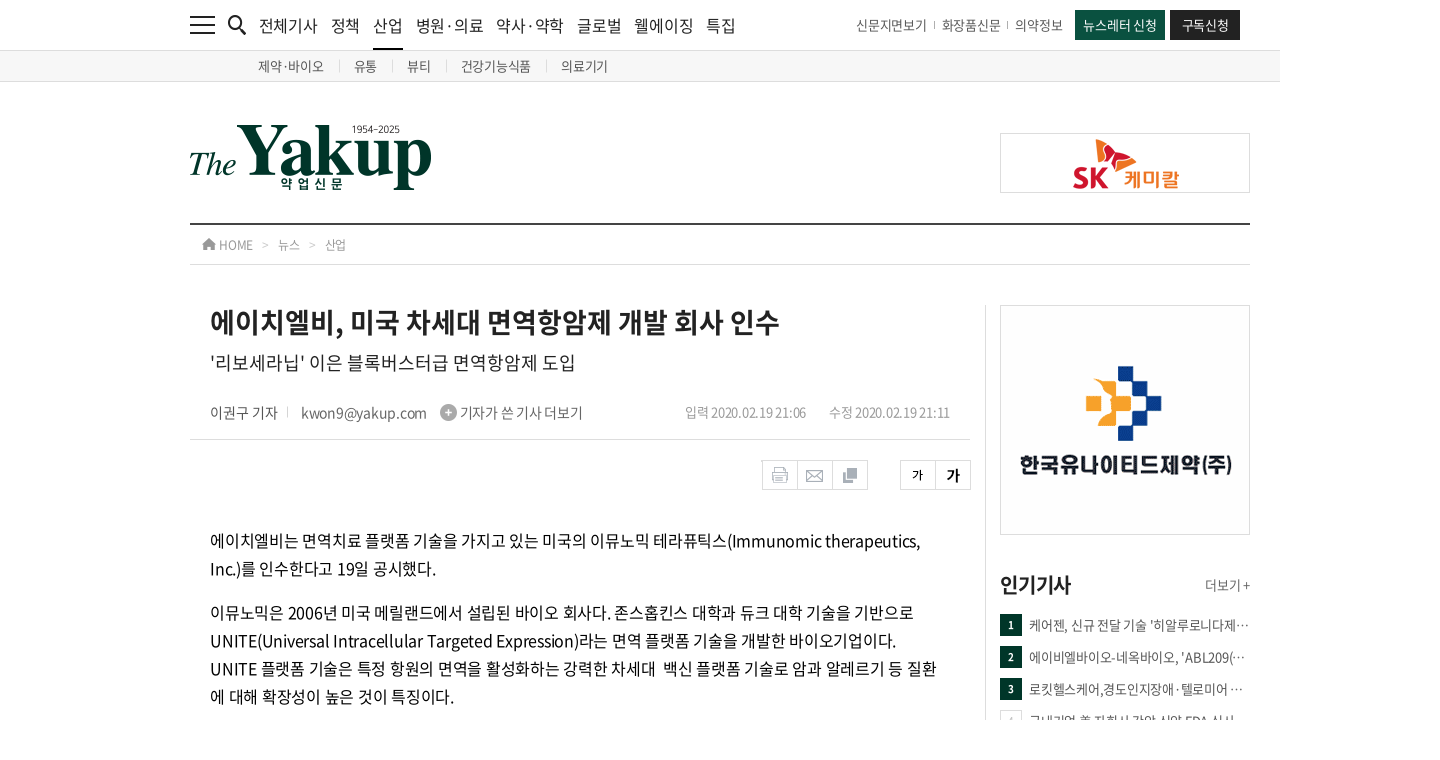

--- FILE ---
content_type: text/html; charset=UTF-8
request_url: https://www.yakup.com/news/index.html?mode=view&pmode=tlist&cat=12&cat2=&cat3=&nid=240811&num_start=0
body_size: 23071
content:
<!DOCTYPE html PUBLIC "-//W3C//DTD XHTML 1.0 Transitional//EN" "http://www.w3.org/TR/xhtml1/DTD/xhtml1-transitional.dtd">
<html xmlns="http://www.w3.org/1999/xhtml" lang="ko" xml:lang="ko">
<head>
<title>[약업신문]에이치엘비, 미국 차세대 면역항암제 개발 회사 인수</title>
<meta http-equiv="content-type" content="text/html; charset=utf-8" />
<meta http-equiv="X-UA-Compatible" content="IE=edge,chrome=1" />

<meta http-equiv="Expires" content="Mon, 06 Jan 1990 00:00:01 GMT">
<meta http-equiv="Expires" content="-1">
<meta http-equiv="Pragma" content="no-cache">
<meta http-equiv="Cache-Control" content="no-cache">

<meta name="title" content="[약업신문]에이치엘비, 미국 차세대 면역항암제 개발 회사 인수" />
<meta name="description" content="에이치엘비는 면역치료 플랫폼 기술을 가지고 있는 미국의 이뮤노믹 테라퓨틱스(Immunomic therapeutics, Inc.)를 인수한다고 19일 공시했다.  이뮤노믹은 2006년 미국 메릴랜드에서 설립된 바이오 회사다. 존스..." />
<meta name="keywords" content="에이치엘비, 면역함암제" />
<meta property="og:title" content="[약업신문]에이치엘비, 미국 차세대 면역항암제 개발 회사 인수" />
<meta property="og:url" content="https://www.yakup.com/news/index.html?mode=view&pmode=tlist&cat=12&cat2=&cat3=&nid=240811&num_start=0" />
<meta property="og:description" content="에이치엘비는 면역치료 플랫폼 기술을 가지고 있는 미국의 이뮤노믹 테라퓨틱스(Immunomic therapeutics, Inc.)를 인수한다고 19일 공시했다.  이뮤노믹은 2006년 미국 메릴랜드에서 설립된 바이오 회사다. 존스..." />
<meta property="og:image" content="https://www.yakup.com/images/common/yakup.jpg" />
<link rel="image_src" href="https://www.yakup.com/images/common/yakup.jpg" />

<link rel="shortcut icon" href="favicon.ico">

<link rel="stylesheet" type="text/css" href="/css/fonts.css" />
<link rel="stylesheet" type="text/css" href="/css/style.css" />
<link rel="stylesheet" type="text/css" href="/css/swiper.css" />
<link rel="stylesheet" type="text/css" href="/css/colorbox.css" />

<script src="https://ajax.googleapis.com/ajax/libs/jquery/1.11.3/jquery.min.js"></script>
<script type="text/javascript" src="/js/jquery-ui.min.js"></script>
<script type="text/javascript" src="/js/jquery.rwdImageMaps.js"></script>
<script type="text/javascript" src="/js/jquery.livequery.js"></script>
<script type="text/javascript" src="/js/jquery.cookie.js"></script>
<script type="text/javascript" src="/js/jquery.autosize.min.js"></script>
<script type="text/javascript" src="/js/loadingoverlay.js"></script>
<script type="text/javascript" src="/js/swiper.js"></script>
<script type="text/javascript" src="/js/jquery.colorbox.js"></script>
<script type="text/javascript" src="/js/common.js"></script>
<script type="text/javascript" src="/js/font_size.js"></script>
<script type="text/javascript" src="/js/printThis.js"></script>

<!-- Google tag (gtag.js) -->
<script async src="https://www.googletagmanager.com/gtag/js?id=G-EN4Y5FF8H8"></script>
<script>
  window.dataLayer = window.dataLayer || [];
  function gtag(){dataLayer.push(arguments);}
  gtag('js', new Date());
  gtag('config', 'G-EN4Y5FF8H8');
</script>

</head>
<body>

<div id="wrap">

	<!-- <div id="ad_wing_banner_con" style="display:none;"> -->
	<div id="ad_wing_banner_con" class="sub" style="block">
		<!-- // 왼쪽 날개 배너 -->
		<div class="left_banner tmp">
					</div>
		<!-- // 왼쪽 날개 배너 끝 -->

		<!-- // 오른쪽 날개 배너 -->
		<div class="right_banner">
			
					<div class="right_banner_con">
						<div class="swiper-container border right_slide03">
							<div class="swiper-wrapper">
				
								<div class="swiper-slide" data-swiper-autoplay="4000">
									<a href="javascript:clickBanner('435');" style="background-image:url('https://www.yakup.com/data/banner/1759191073_435.jpg');"></a>
								</div>
					
							</div>
		
							<div class="control_con">
								<div class="swiper-pagination"></div>
							</div>
						</div>
					</div>
				
					<div class="right_banner_con">
						<div class="swiper-container border right_slide04">
							<div class="swiper-wrapper">
				
								<div class="swiper-slide" data-swiper-autoplay="4000">
									<a href="javascript:clickBanner('386');" style="background-image:url('https://www.yakup.com/data/banner/1741738880_386.png');"></a>
								</div>
					
							</div>
		
							<div class="control_con">
								<div class="swiper-pagination"></div>
							</div>
						</div>
					</div>
						</div>
		<!-- // 오른쪽 날개 배너 끝 -->
	</div>

	<div id="header" class="tmp">
		<div class="top_menu">
			<div class="contents_con cf">
				<div class="left_con cf">
					<div class="menu_btn">
						<a href="javascript:nav_event();">
							<img src="/img/main/menu.png" alt="메뉴" class="fx"/>
						</a>
					</div>
				
					<div class="search_btn">
						<a href="javascript:search_event();">
							<img src="/img/main/search.png" alt="검색" class="fx"/>
						</a>
					</div>
				
					<div class="news_list_con">
						<ul>
							<li>
								<a href="/news/index.html">전체기사</a>
							</li>
							<li>
								<a href="/news/index.html?cat=11">정책</a>
							</li>
							<li class="has_nav">
								<a href="/news/index.html?cat=12">산업<div class="bar"></div></a>
								<div class="sub_nav sub_nav01">
									<ul>
																				<li>
											<a href="/news/index.html?cat=12&amp;cat2=121">
												제약&middot;바이오											</a>
										</li>
																				<li>
											<a href="/news/index.html?cat=12&amp;cat2=125">
												유통											</a>
										</li>
																				<li>
											<a href="/news/index.html?cat=12&amp;cat2=122">
												뷰티											</a>
										</li>
																				<li>
											<a href="/news/health.html">
												건강기능식품											</a>
										</li>
																				<li>
											<a href="/news/index.html?cat=12&amp;cat2=124">
												의료기기											</a>
										</li>
																			</ul>
								</div>
							</li>
							<li>
								<a href="/news/index.html?cat=13">병원·의료</a>
							</li>
							<li>
								<a href="/news/index.html?cat=17">약사·약학</a>
							</li>
							<li>
								<a href="/news/index.html?cat=16">글로벌</a>
							</li>
							<li>
								<a href="/news/index.html?cat=18">웰에이징</a>
							</li>
							<li>
								<a href="/news/index.html?cat=plan">특집</a>
							</li>
						</ul>
					</div>	
				</div>
				
				<div class="right_con cf">
					<div class="link_con">
						<ul>
							<li>
								<a href="/archive/index.html">신문지면보기</a>
							</li>
							<li>
								<a href="https://www.beautynury.com/" target="_blank">화장품신문</a>
							</li>
							<li>
								<a href="/archive/?cat=2">의약정보</a>
							</li>
						</ul>
					</div>
				
					<div class="btn_con">
						<ul>
							<li>
								<a href="/helpdesk/index.html?cat=50">뉴스레터 신청</a>
							</li>
							<li>
								<a href="/info/index.html?cat=70">구독신청</a>
							</li>
						</ul>
					</div>
				</div>
			</div>
		</div>

		<div class="nav_bg" onclick="close_event01();"></div>
		<div class="nav">
			<div class="contents_con">
				<ul>
					<li>
						<div class="list_con">
							<ul>
								<li class="title">
									<a href="javascript:;">뉴스</a>
								</li>
								<li>
									<a href="/news/index.html">전체기사</a>
								</li>
								<li>
									<a href="/news/index.html?cat=11">정책</a>
								</li>
								<li class="sub_title">
									<a href="/news/index.html?cat=12">산업</a>
									<div class="sub_nav02 border_bottom_none">
										<ul>
																						<li>
												<a href="/news/index.html?cat=12&amp;cat2=121">
													제약&middot;바이오												</a>
											</li>
																						<li>
												<a href="/news/index.html?cat=12&amp;cat2=125">
													유통												</a>
											</li>
																						<li>
												<a href="/news/index.html?cat=12&amp;cat2=122">
													뷰티												</a>
											</li>
																						<li>
												<a href="/news/health.html">
													건강기능식품												</a>
											</li>
																						<li>
												<a href="/news/index.html?cat=12&amp;cat2=124">
													의료기기												</a>
											</li>
																					</ul>
									</div>
								</li>
								<li>
									<a href="/news/index.html?cat=13">병원 · 의료</a>
								</li>
								<li>
									<a href="/news/index.html?cat=17">약사 · 약학</a>
								</li>
								<li>
									<a href="/news/index.html?cat=16">글로벌</a>
								</li>
								<li>
									<a href="/news/index.html?cat=18">웰에이징</a>
								</li>
								<li class="title border border_top">
									<a href="/news/index.html?cat=interview">인터뷰</a>
								</li>
								<li class="title border">
									<a href="/news/index.html?cat=meet">PEOPLE</a>
								</li>
							</ul>
						</div>
					</li>
					<li>
						<div class="list_con">
							<ul>
								<li class="title">
									<a href="javascript:;">특집 · 이슈기획</a>
								</li>
								<li>
									<a href="/news/index.html?cat=plan">특집</a>
								</li>
								<li>
									<a href="/plan/plan_sub03.html">이슈기획</a>
								</li>
								<li>
									<a href="/plan/plan_sub04.html">팜플러스</a>
								</li>
								<li>
									<a href="/opinion/index.html">오피니언</a>
								</li>
								<li>
									<a href="/pharmplus/index.html?cat=48">컬쳐 · 클래시그널</a>
								</li>
								<li class="sub_title">
									<a href="/plan/plan_sub06.html">Yakup-specials</a>
									<div class="sub_nav02">
										<ul>
											<li>
												<a href="/archive/?cat=2">DI 의약정보</a><!--/plan/plan_sub01.html-->
											</li>
											<li>
												<a href="/archive/?cat=3">올바른 약 이야기</a>
											</li>
											<li>
												<a href="/archive/?cat=4">올바른 건강기능식품 활용가이드</a>
											</li>
										</ul>
									</div>
								</li>
								<li class="title border">
									<a href="/product/product_sub01.html">신제품소개</a>
								</li>
								<li class="title border height_40">
									<a href="/photo/photo_sub01.html">포토</a>
								</li>
								<li class="title border">
									<a href="/news/index.html?cat=plan&cat2=588">그땐 그랬지</a>
								</li>
							</ul>
						</div>
					</li>
					<li>
						<div class="list_con">
							<ul>
								<li class="title">
									<a href="javascript:;">서비스</a>
								</li>
								<li>
									<a href="/premium/">북몰 · 컨텐츠몰</a>
								</li>
								<li>
									<a href="/helpdesk/index.html?cat=50">뉴스레터 신청</a>
								</li>
								<li class="border_bottom">
									<a href="/info/index.html?cat=70">구독신청</a>
								</li>
							</ul>
						</div>
					</li>
					<li>
						<div class="list_con">
							<ul>
								<li class="title">
									<a href="javascript:;">마이페이지</a>
								</li>
								<li>
									<a href="/mypage/index.html?cat=40">스크랩 관리</a>
								</li>
								<li>
									<a href="/mypage/index.html?cat=50">구독정보</a>
								</li>
								<li class="border_bottom">
									<a href="/helpdesk/index.html?cat=30">e-mail 문의</a>
								</li>
							</ul>
						</div>
					</li>
					<li>
						<div class="list_con">
							<ul>
								<li class="title height_40">
									<a href="javascript:;">회사소개</a>
								</li>
								<li>
									<a href="/company/company_sub01.html">회사개요</a>
								</li>
								<li>
									<a href="/company/company_sub02.html">연혁</a>
								</li>
								<li>
									<a href="/company/company_sub03.html">조직도</a>
								</li>
								<li>
									<a href="/company/company_sub04.html">Contact us</a>
								</li>
								<li class="title border border_top">
									<a href="/company/index.html?cat=60">광고제휴문의</a>
								</li>
																<li class="title border">
									<a href="/member/login.html">회원서비스</a>
								</li>
															</ul>
						</div>
					</li>
				</ul>
			</div>
		</div>

		<div class="search_bg" onclick="close_event02();"></div>
		<div class="search">
			<div class="contents_con">
				<form name="csearch_fm" method="get" action="/search/index.html">
					<div class="input_con">
						<input type="text" class="input" name="csearch_word" id="csearch_word" placeholder="검색어를 입력해주세요." />
						<input type="submit" class="submit" value="검색"/>
					</div>

					<div class="close_btn">
						<a href="javascript:search_close_event();">
							<img src="/img/main/search_close.png" alt="검색창 닫기" />
						</a>
					</div>

					
					<div class="search_list">
						<div class="title_con">
							<span>실시간 인기검색어</span>
						</div>

						<div class="list_con">
							<ul>
								
								<li>
									<a href="/search/index.html?csearch_word=%ED%93%A8%EC%B3%90%EC%BC%90">
										<font class="tag">#</font> 퓨쳐켐
									</a>
								</li>
				
								<li>
									<a href="/search/index.html?csearch_word=hlb">
										<font class="tag">#</font> hlb
									</a>
								</li>
				
								<li>
									<a href="/search/index.html?csearch_word=%EC%B5%9C%EC%9C%A4%EC%88%98">
										<font class="tag">#</font> 최윤수
									</a>
								</li>
				
							</ul>
						</div>
					</div>
					</form>
			</div>
		</div>

		<div class="contents_con">
			<div class="logo_con">
				<div class="contents_con">
					<table cellpadding="0" cellspacing="0">
						<tbody>
							<tr>
								<td align="left" class="logo_td">
									<a href="/index.html">
										<img src="/img/main/logo.png" alt="약업신문 로고" class="fx"/>
									</a>
								</td>
								<td align="left" class="banner_td">
									
					<a href="javascript:clickBanner('82');" class="border" style="background-image:url('https://www.yakup.com/data/banner/1649919227_.png');"></a>
												</td>
							</tr>
						</tbody>
					</table>
				</div>
			</div>
		</div>
	</div>	<div id="container">
		<div id="sub_con">
			
						<!--
			news
			plan
			service
			photo
			company
			product
			medical
			member
			mypage
			-->

						
			<div class="route_con">
				<div class="contents_con">
					<ul>
						<li class="home">
							<a href="/index.html">
								<img src="/img/sub/sub_route_icon.png" alt="경로 홈 아이콘" /> HOME
							</a>
						</li>
						<li class="icon">
							<span>&gt;</span>
						</li>
						<li class="title">
							<a href="javascript:;">
								뉴스							</a>
						</li>
						<li class="icon">
							<span>&gt;</span>
						</li>
						<li class="sub_title">
							<a href="">
								산업							</a>
						</li>
					</ul>
				</div>
			</div>
			<div class="contents_con cf">
				<div class="left_con layout_left_con">
					<div class="contents_con">
						<div class="news_list_con news_view_con">
														
								
	<style>
		:root {
			--ck-color-image-caption-background: #f7f7f7;
			--ck-color-image-caption-text: #333;
			--ck-color-image-caption-highligted-background: #000;

			--ck-image-style-spacing: 1.5em;
			--ck-inline-image-style-spacing: calc(var(--ck-image-style-spacing) / 2);
		}

		/* image */
		.image {
			display: table;
			clear: both;
			text-align: center;
			margin: 0.9em auto;
			min-width: 50px;
		}
		.image img {
			display: block;
			margin: 0 auto;
			max-width: 100%;
			min-width: 100%;
		}
		.image-inline {
			display: inline-flex;
			max-width: 100%;
			align-items: flex-start;
		}
		.image-inline picture {
			display: flex;
		}
		.image-inline picture, .image-inline img {
			flex-grow: 1;
			flex-shrink: 1;
			max-width: 100%;
		}

		/* image caption */
		.image > figcaption {
			display: table-caption;
			caption-side: bottom;
			word-break: break-word;
			color: var(--ck-color-image-caption-text);
			background-color: var(--ck-color-image-caption-background);
			padding: 0.6em;
			font-size: 0.75em;
			outline-offset: -1px;
		}

		/* image style */
		.image-style-block-align-left, .ck-content .image-style-block-align-right {
			max-width: calc(100% - var(--ck-image-style-spacing));
		}
		.image-style-align-left, .ck-content .image-style-align-right {
			clear: none;
		}
		.image-style-side {
			float: right;
			margin-left: var(--ck-image-style-spacing);
			max-width: 50%;
		}
		.image-style-align-left {
			float: left;
			margin-right: var(--ck-image-style-spacing);
		}
		.image-style-align-center {
			margin-left: auto;
			margin-right: auto;
		}
		.image-style-align-right {
			float: right;
			margin-left: var(--ck-image-style-spacing);
		}
		.image-style-block-align-right {
			margin-right: 0;
			margin-left: auto;
		}
		.image-style-block-align-left {
			margin-left: 0;
			margin-right: auto;
		}
		p + .image-style-align-left, p + .image-style-align-right, p + .image-style-side {
			margin-top: 0;
		}
		.image-inline.image-style-align-left, .image-inline.image-style-align-right {
			margin-top: var(--ck-inline-image-style-spacing);
			margin-bottom: var(--ck-inline-image-style-spacing);
		}
		.image-inline.image-style-align-left {
			margin-right: var(--ck-inline-image-style-spacing);
		}
		.image-inline.image-style-align-right {
			margin-left: var(--ck-inline-image-style-spacing);
		}
		
		/* image resized */
		.image.image_resized {
			max-width: 100%;
			/* The `<figure>` element for resized images must not use `display:table` as browsers do not support `max-width` for it well. See https://stackoverflow.com/questions/4019604/chrome-safari-ignoring-max-width-in-table/14420691#14420691 for more. Fortunately, since we control the width, there is no risk that the image will look bad. */
			display: block;
			box-sizing: border-box;
		}
		.image.image_resized img {
			/* For resized images it is the `<figure>` element that determines the image width. */
			width: 100%;
		}
		.image.image_resized > figcaption {
			/* The `<figure>` element uses `display:block`, so `<figcaption>` also has to. */
			display: block;
		}
	</style>

	<script type="text/javascript">
		$(document).ready(function() {				
			
			var nid = "240811";
			
			// ajax 설정
			$(function() {
				$.get("./news_cnt_ajax.php", {"nid":nid}, function(data, textStatus) {
					
				});	
			});	
		});			
	</script>

	<script type="text/javascript">
		//document.title = " - Yakup.com | 보건의약계 대표신문";
	</script>
	<script type="text/javascript" src="/js/sns_send.js"></script>
	<script type="text/javascript" src="/js/font_size.js"></script>

	<!-- content -->
				
				
		<div class="news_view_div">
			<div class="title_con">
				<div class="stitle_con">
					<span>
						에이치엘비, 미국 차세대 면역항암제 개발 회사 인수					</span>
				</div>
			
				<div class="sstitle_con">
					<span>
						'리보세라닙' 이은 블록버스터급 면역항암제 도입					</span>
				</div>
			
				<div class="info_con cf">
					<div class="name_con">
						<span class="name">이권구  기자</span>
						<span>
							<a href="/search/index.html?csearch_word=%EC%9D%B4%EA%B6%8C%EA%B5%AC&csearch_type=news&cs_scope=rname">
								kwon9@yakup.com <img src="/img/news/plus.png" alt="플러스 아이콘" />
								기자가 쓴 기사 더보기
							</a>
						</span>
					</div>
			
					<div class="date_con">
						<span>입력 2020.02.19 21:06</span>
						<span>수정 2020.02.19 21:11</span>					</div>
				</div>
			</div>
			
			<div class="option_con">
				<div class="option cf">
					<a href="인쇄하기" /></a>
					<a href="javascript:print_popup_event();"><img src="/img/news/news_icon01.png" alt="인쇄하기" /></a>
					<a href="javascript:email_popup_event();"><img src="/img/news/news_icon02.png" alt="메일로 보내기" /></a>
					<a href="javascript:scrap_popup_event();"><img src="/img/news/news_icon03.png" alt="스크랩하기" /></a>
				</div>
			
				<div class="option cf">
					<a href="javascript:;" id="smaller_btn"><img src="/img/news/news_icon04.png" alt="작게보기" /></a>
					<a href="javascript:;" id="larger_btn"><img src="/img/news/news_icon05.png" alt="크게보기" /></a>
				</div>
			</div>
			
			<div class="text_article_con">
				<span>
										<p>에이치엘비는 면역치료 플랫폼 기술을 가지고 있는 미국의 이뮤노믹 테라퓨틱스(Immunomic therapeutics, Inc.)를 인수한다고 19일 공시했다.</p>
<p>이뮤노믹은 2006년 미국 메릴랜드에서 설립된 바이오 회사다. 존스홉킨스 대학과 듀크 대학 기술을 기반으로 UNITE(Universal Intracellular Targeted Expression)라는 면역 플랫폼 기술을 개발한 바이오기업이다.&nbsp; UNITE 플랫폼 기술은 특정 항원의 면역을 활성화하는 강력한 차세대&nbsp; 백신 플랫폼 기술로 암과 알레르기 등 질환에 대해 확장성이 높은 것이 특징이다.</p>
<p>실제로 이뮤노믹은 이 기술에 기반해 개발한 자사 알레르기치료제 기술을 2015년 아스텔라스(Astellas)에 3억 1500만달러에 라이선스 아웃한 바 있는데, Up front로 수령한 3억 1500만달러가 반환 의무가 없는 조건의 계약인 점을 고려하면 글로벌 제약 바이오 업계에서 매우 손꼽히는 라이선스 계약 수준이라고 회사 관계자는 밝혔다.</p>
<p>아스텔라스는 현재 땅콩과 꽃가루 알레르기에 대한 임상시험을 진행 중이며 상업화될 경우 이뮤노믹은 10% 이상의 로열티를 받게 된다. 이와 별도로 일본 제노악(Zenoaq)에 동물 의약품을 라이선스아웃해 동물 치료용 백신으로 개발하고 있는 등 상당한 기술력을 평가받고 있다.</p>
<p>에이치엘비 관계자는, “이뮤노믹이 이미 보여준 성과와는 별개로, 향후 가장 주목할만한 것이 악성 뇌종양인 교모세포종 치료제”라며 “현재 임상 2상이 진행 중이고 진행률이 80%를 넘어선 가운데, 임상 1상 분석 결과가 기존 약물보다 5년 생존율이 약 7배나 높게 나오고 있고 전체생존율(OS) 중간값이 40개월을 상회해 임상 2상에 대해서도 긍정적인 성과를 기대하고 있다”고 말했다.</p>
<p>회사는 이 외 피부암, 간암, 위암 등 7가지 암에 대해 임상시험을 준비하고 있어 적응증을 계속 확대할 방침이다. </p>
<p>안기홍 부사장은 “ 강력한 면역항암제 플랫폼 기술을 보유한 회사를 인수함으로써 글로벌 혁신 신약 파이프라인과 높은 수준의 연구인력, 다양한 R&amp;D 경험을 동시에 확보하게 됐고, 이로써 글로벌 제약 바이오 회사 면모를 갖추게 됐다”며 “이번에 인수한 이뮤노믹은 이미 글로벌 수준 성과를 만들어 낸 회사인 데다, 추가로 뇌종양 치료제 개발성과를 목전에&nbsp;둬&nbsp; 지속적 가치 제고에 크게 이바지하게 될 것”이라고 밝혔다.</p>
<p>한편 에이치엘비는 이뮤노믹 지분 51%를 확보해 자회사로 편입할 계획이고, 나스닥 또는 코스닥 상장도 계획하고 있다고 밝혔다.</p>				</span>
			</div>
			
						
			<div class="sns_con">
				<ul>
					<li>
						<a href="javascript:sendLink('fb');">
							<img src="/img/sub/sns_icon01.png" alt="페이스북">
						</a>
					</li>
					<li>
						<a href="javascript:;" id="kakao-link-btn">
							<img src="/img/sub/sns_icon02.png" alt="카카오톡">
						</a>
					</li>
					<li>
						<a href="javascript:sendLink('ks');">
							<img src="/img/sub/sns_icon03.png" alt="카카오스토리">
						</a>
					</li>
					<li>
						<a href="javascript:sendLink('naver');">
							<img src="/img/sub/sns_icon04.png" alt="블로그">
						</a>
					</li>
					<li>
						<a href="javascript:sendLink('band');">
							<img src="/img/sub/sns_icon05.png" alt="밴드">
						</a>
					</li>
				</ul>
			</div>

		</div>

		
				

		<!-- 주요뉴스 -->
		
		<div class="headline_con">
			<div class="title_con">
				<span>
					오늘의 헤드라인
				</span>
			</div>
		
			<div class="list_con cf">
				<ul class="fl">
					<li>
							<a href="/news/index.html?mode=view&nid=322716">
								<span class="num">01</span>
								<span class="text">큐어버스, 임상개발총괄(CDO) Alex Oh 영입</span>
							</a>
						</li>
					<li>
							<a href="/news/index.html?mode=view&nid=322715">
								<span class="num">02</span>
								<span class="text">이지메디봇, 신임 CTO 김수영 소장 임명</span>
							</a>
						</li>
					<li>
							<a href="/news/index.html?mode=view&nid=322714">
								<span class="num">03</span>
								<span class="text">셀트리온 신·구 바이오시밀러 유럽 성과 성...</span>
							</a>
						</li>
					<li>
							<a href="/news/index.html?mode=view&nid=322712">
								<span class="num">04</span>
								<span class="text">제놀루션, 일본 PRIMETECH와 ‘NX-Duo’ 독점 ...</span>
							</a>
						</li>
					<li>
							<a href="/news/index.html?mode=view&nid=322684">
								<span class="num">05</span>
								<span class="text">미국 타깃, 사상 최대 매장 내 화장품 구색 ...</span>
							</a>
						</li>
					
				</ul>
				<ul class="fr">
					<li>
							<a href="/news/index.html?mode=view&nid=322699">
								<span class="num">06</span>
								<span class="text">미국 내 의약품 제조..보다 탄력적ㆍ경쟁력 ...</span>
							</a>
						</li>
					<li>
							<a href="/news/index.html?mode=view&nid=322702">
								<span class="num">07</span>
								<span class="text">"국내 최초 AI 기반 PK·PD 모델링 특화 기업...</span>
							</a>
						</li>
					<li>
							<a href="/news/index.html?mode=view&nid=322703">
								<span class="num">08</span>
								<span class="text">"간편하게 업로드하면 끝" 통보·기록 일괄, ...</span>
							</a>
						</li>
					<li>
							<a href="/news/index.html?mode=view&nid=322706">
								<span class="num">09</span>
								<span class="text">K-뷰티 해외직판 4427억 …면세점 2배 규모로...</span>
							</a>
						</li>
					<li>
							<a href="/news/index.html?mode=view&nid=322707">
								<span class="num">10</span>
								<span class="text">[인터뷰] “북유럽 시장, 미백·쿨링·강한 향...</span>
							</a>
						</li>
					
				</ul>
			</div>
		</div>
			


				<script type="text/javascript">
			function textLimiter(field, tno, maxlimit) {
				if (field.value.length > maxlimit) {
					alert('제한된 글자수'+maxlimit+'자를 초과하였습니다.');
					field.value = field.value.substring(0, maxlimit);
					field.focus();
				} else {
					var tlength = field.value.length;
					$("#comment_length"+tno).html(tlength);
				}
			}
			
			// 댓글 저장
			function comment_add() {
				var frm = document.comment_frm;
				
				var ctot = 0;
				var cmcat = '1';
				var nid = $("#nid").val();
				var cname = $("#user_name").val();
				var cpass = $("#user_pass").val();
				var cmemo = $("#comment_contents").val();
				//var reicon = $("input[name='reicon']:checked=checked").val();
				
				// 값체크
				if( !cname || !input_space_check(cname) || cname == "닉네임" ) {
					alert("[닉네임]을 입력해 주세요");					
					frm.user_name.focus();
					//frm.user_name.select();
				
				} else if( !cpass || !input_space_check(cpass) || cpass == "비밀번호" ) {
					alert("[비밀번호]를 입력해 주세요");					
					frm.user_pass.focus();
					//frm.user_pass.select();
				
				} else if( !cmemo || !input_space_check(cmemo) || cmemo == "명예훼손, 개인정보 유출, 인격권 침해, 허위사실 유포 등은 이용약관 및 관련법률에 의해 제재를 받을 수 있습니다. 건전한 댓글문화 정착을 위해 이용에 주의를 부탁드립니다." ) {
					alert("[댓글내용]을 입력해 주세요");					
					frm.comment_contents.focus();
					//frm.comment_contents.select();
						
				} else {
					// 값변환
					//cname = encodeURIComponent(cname);
					//cpass = encodeURIComponent(cpass);
					//cmemo = encodeURIComponent(cmemo);
					
					$.post("/news/comment/comment_add.php", {"nid":nid, "cmcat":cmcat, "cname":cname, "cpass":cpass, "cmemo":cmemo}, function(data, textStatus) {
						if(ctot == 0) $("#comment_list").html("");
						$("#comment_list").prepend(data);	
						console.log(data);
						console.log(textStatus);
					});
										
					// 초기화
					var cname = $("#user_name").val("닉네임");
					var cpass = $("#user_pass").val("비밀번호");
					var cmemo = $("#comment_contents").val("명예훼손, 개인정보 유출, 인격권 침해, 허위사실 유포 등은 이용약관 및 관련법률에 의해 제재를 받을 수 있습니다. 건전한 댓글문화 정착을 위해 이용에 주의를 부탁드립니다.");
					//var reicon = $("input[name='reicon']:checked=checked").val(1);
					
					alert('댓글을 등록했습니다.');
					
					// 댓글 총수 변환
					comment_tot(nid, '1');
				}
				return false;
			}
			
			// 댓글 수정
			function comment_modify(nid, rtype) {
				var nid = $("#mod_nid").val();
				var cname = $("#mod_user_name").val();
				var cpass = $("#mod_user_pass").val();
				var cmemo = $("#mod_comment_contents").val();
				//var reicon = $("input[name='mod_reicon']:checked=checked").val();
				
				var tmp_cname = cname;
				var tmp_cmemo = cmemo;
				
				// 값체크
				if( !cname || !input_space_check(cname) || cname == "닉네임" ) {
					alert("[닉네임]을 입력해 주세요");					
					$("#mod_user_name").focus();
					$("#mod_user_name").select();
				
				} else if( !cpass || !input_space_check(cpass) || cpass == "비밀번호" ) {
					alert("[비밀번호]를 입력해 주세요");					
					$("#mod_user_pass").focus();
					$("#mod_user_pass").select();
				
				} else if( !cmemo || !input_space_check(cmemo) || cmemo == "명예훼손, 개인정보 유출, 인격권 침해, 허위사실 유포 등은 이용약관 및 관련법률에 의해 제재를 받을 수 있습니다. 건전한 댓글문화 정착을 위해 이용에 주의를 부탁드립니다." ) {
					alert("[댓글내용]을 입력해 주세요");					
					$("#mod_comment_contents").focus();
					$("#mod_comment_contents").select();
						
				} else {
					// 값변환
					//cname = encodeURIComponent(cname);
					//cpass = encodeURIComponent(cpass);
					//cmemo = encodeURIComponent(cmemo);
					
					$.post("/news/comment/comment_modify_ok_ajax.php", {"nid":nid, "rtype":rtype, "cname":cname, "cpass":cpass, "cmemo":cmemo}, function(data, textStatus) {
						if(data != "none") {
							if(rtype == "delete") {
								// 삭제
								$("#comment_mod_n"+nid).remove();
								$("#comment_n"+nid).remove();
							} else {
								// 수정
								$("#comment_mod_n"+nid).hide();
								$("#comment_n"+nid).show();														
								$("#comment_n"+nid).html(data);
							}
							
						} else {
							alert("[비밀번호]가 일치 하지 않습니다.\n\n[비밀번호] 확인 후 다시 시도해 주세요.");
							$("#mod_user_name").val(tmp_cname);
							$("#mod_comment_contents").val(tmp_cmemo);
							$("#mod_user_pass").focus();
							$("#mod_user_pass").select();
						}					
					});
					
					// 댓글 총수 변환
					comment_tot($("#nid").val(), '1');
				}
			}
			
			// 수정폼
			function comment_mod_form(fname, mtype, rtype, nid, rdate) {
				// 초기작업
				// 모든 수정폼 숨기고 뷰폼 보이기
				$(".comment_mode_nall").hide();
				$(".comment_mode_nall").html("");
				$(".comment_nall").show();
				
				// 해당폼 보이기
				$("#comment_n"+nid).show();
				
				$.get(fname, {"nid":nid, "mtype":mtype, "rtype":rtype, "rdate":rdate}, function(data, textStatus) {
					if(data != "none") {
						$("#comment_n"+nid).hide();
						$("#comment_mod_n"+nid).show();	
						$("#comment_mod_n"+nid).html(data);						
					}
				});
			}
			
			// 수정 & 삭제 취소
			function comment_modify_cancel(nid) {
				$("#comment_mod_n"+nid).hide();	
				$("#comment_n"+nid).show();
			}
			
			// 댓글 수
			function comment_tot(nid, cmcat) {
				$.get("/news/comment/comment_tot.php", {"nid":nid, "cmcat":cmcat}, function(data, textStatus) {
					$("#comment_tot").text(data);
				});
			}

			// 댓글 - 추천/반대/신고 - ajax
			function comment_recommend_bad(fname, mtype, rtype, nid) {
				if(rtype == "inf")  var type_name = mtype+"_comment_inf_"+nid;
				else var type_name = mtype+"_comment_"+nid;
				
				if($.cookie(type_name) == "yes") {
					if(rtype == "inf") alert("이미 [신고] 되었습니다.\n\n감사합니다.");
					else  alert("이미 투표에 참여하셨습니다.\n\n감사합니다.");
				
				} else {
					// 쿠키설정
					$.cookie(type_name, "yes", {expires:7});
				
					$.get(fname, {"rtype":rtype, "nid":nid}, function(data, textStatus) {
						if(data > 0) {
							if(rtype == "inf") {
								// 신고
								//$("#comment_inf"+nid).html(data);
							
							} else if(rtype == "bad") {					
								// 반대 
								$("#comment_bad"+nid).html(data);
								
							} else {
								// 추천
								$("#comment_recommend"+nid).html(data);
							}
						}
					});
					
					if(rtype == "inf") alert("댓글이 [신고] 되었습니다.\n\n검토 후 [운영원칙]에 따라 조치하겠습니다.");
					else alert("투표에 참여해 주셔서 감사합니다.");
				}
			}
			
			/////////////////////////////////////////////////////////////////////
			/////////////////////////////////////////////////////////////////////
			// 대댓글 리스트 출력
			function recomment_view(nid) {
				var onoff = $("#recomment_n"+nid).val();
				
				if(onoff == "on") {
					$("#recomment_list"+nid).show();
					$("#recomment_n"+nid).val("off");
					
				} else {
					$("#recomment_list"+nid).hide();
					$("#recomment_n"+nid).val("on");
				}
			}
			
			// 대댓글 저장
			function recomment_add(frm_name, nid, cid) {
				var frm = eval("document."+frm_name);
				var cmcat = '1';
				
				// 값체크
				if( !frm.re_user_name.value || !input_space_check(frm.re_user_name.value) || frm.re_user_name.value == "닉네임" ) {
					alert("[닉네임]을 입력해 주세요");					
					frm.re_user_name.focus();
					frm.re_user_name.select();
				
				} else if( !frm.re_user_pass.value || !input_space_check(frm.re_user_pass.value) || frm.re_user_pass.value == "비밀번호" ) {
					alert("[비밀번호]를 입력해 주세요");					
					frm.re_user_pass.focus();
					frm.re_user_pass.select();
				
				} else if( !frm.re_comment_contents.value || !input_space_check(frm.re_comment_contents.value) ) {
					alert("[댓글내용]을 입력해 주세요");					
					frm.re_comment_contents.focus();
					frm.re_comment_contents.select();
						
				} else {
					// 값변환
					//cname = encodeURIComponent(frm.re_user_name.value);
					//cpass = encodeURIComponent(frm.re_user_pass.value);
					//cmemo = encodeURIComponent(frm.re_comment_contents.value);
					
					cname = frm.re_user_name.value;
					cpass = frm.re_user_pass.value;
					cmemo = frm.re_comment_contents.value;
					
					$.post("/news/comment/re_comment_add.php", {"nid":nid, "cid":cid, "cname":cname, "cpass":cpass, "cmemo":cmemo, "cmcat":cmcat}, function(data, textStatus) {
						$("#recomment_data_list"+cid).prepend(data);
						$("#recomment_data_list"+cid).addClass("tp_5");					
					});
										
					// 초기화
					frm.re_user_name.value = "닉네임";
					frm.re_user_pass.value = "비밀번호";
					frm.re_comment_contents.value = "";
					
					// 댓글 총수 변환
					re_comment_tot(cid);
				}
			}
				
			// 대댓글 수정
			function recomment_modify(frm_name, nid, cid, rtype) {
				var frm = eval("document."+frm_name);
				
				// 값체크
				if( !frm.re_user_name.value || !input_space_check(frm.re_user_name.value) || frm.re_user_name.value == "닉네임" ) {
					alert("[닉네임]을 입력해 주세요");					
					frm.re_user_name.focus();
					frm.re_user_name.select();
				
				} else if( !frm.re_user_pass.value || !input_space_check(frm.re_user_pass.value) || frm.re_user_pass.value == "비밀번호" ) {
					alert("[비밀번호]를 입력해 주세요");					
					frm.re_user_pass.focus();
					frm.re_user_pass.select();
				
				} else if( !frm.re_comment_contents.value || !input_space_check(frm.re_comment_contents.value) ) {
					alert("[댓글내용]을 입력해 주세요");					
					frm.re_comment_contents.focus();
					frm.re_comment_contents.select();
						
				} else {
					// 값변환
					//cname = encodeURIComponent(frm.re_user_name.value);
					//cpass = encodeURIComponent(frm.re_user_pass.value);
					//cmemo = encodeURIComponent(frm.re_comment_contents.value);
					
					cname = frm.re_user_name.value;
					cpass = frm.re_user_pass.value;
					cmemo = frm.re_comment_contents.value;
					
					$.post("/news/comment/re_comment_modify_ok_ajax.php", {"nid":nid, "cname":cname, "cpass":cpass, "cmemo":cmemo, "rtype":rtype}, function(data, textStatus) {
						if(data != "none") {
							if(rtype == "delete") {
								// 삭제
								$("#recomment_mod_n"+nid).remove();
								$("#recomment_data_n"+nid).remove();
							} else {
								// 수정
								$("#recomment_mod_n"+nid).hide();
								$("#recomment_data_n"+nid).show();														
								$("#recomment_data_n"+nid).html(data);
							}
							
						} else {
							alert("[비밀번호]가 일치 하지 않습니다.\n\n[비밀번호] 확인 후 다시 시도해 주세요.");
							frm.re_user_name.value = frm.re_user_name.value;
							frm.re_comment_contents.value = frm.re_comment_contents.value;
							frm.re_user_pass.focus();
							frm.re_user_pass.select();
						}				
					});
					
					// 댓글 총수 변환
					re_comment_tot(cid);
				}
			}
			
			// 수정폼
			function recomment_mod_form(fname, mtype, rtype, nid, rdate) {
				// 초기작업
				// 모든 수정폼 숨기고 뷰폼 보이기
				$(".recomment_mode_nall").hide();
				$(".recomment_mode_nall").html("");
				$(".recomment_nall").show();
				
				// 해당폼 보이기
				$("#recomment_data_n"+nid).show();
				
				$.get(fname, {"nid":nid, "mtype":mtype, "rtype":rtype, "rdate":rdate}, function(data, textStatus) {
					if(data != "none") {
						$("#recomment_data_n"+nid).hide();
						$("#recomment_mod_n"+nid).show();	
						$("#recomment_mod_n"+nid).html(data);						
					}
				});
			}
			
			// 수정 & 삭제 취소
			function recomment_modify_cancel(nid) {
				$("#recomment_mod_n"+nid).hide();	
				$("#recomment_data_n"+nid).show();
			}
			
			// 대댓글 수
			function re_comment_tot(cid) {
				$.get("/news/comment/re_comment_tot.php", {"cid":cid}, function(data, textStatus) {
					$("#recomment_tot"+cid).text(data);
				});
			}
			
			// 댓글 리스트 숨기기/보기
			function comment_list_hide() {
				var togle = $("#cview_togle").val();
				
				if(togle == 1) {
					$("#cview_togle").val("0");
					$("#comment_list").hide();
					$("#comment_list_none").show();
					$("#comment_view_btn").html("펼치기 <img src=\"/images/btn/btn_show.gif\" alt=\"\" class=\"itop\" />");
				} else {
					$("#cview_togle").val("1");
					$("#comment_list_none").hide();
					$("#comment_list").show();
					$("#comment_view_btn").html("숨기기 <img src=\"/images/btn/btn_hide.gif\" alt=\"\" class=\"itop\" />")
				}
			}
		</script>		<!-- replyBox -->
		<a name="comment_box"></a>
		<div class="replyBox tp_30">
			<!--<p class="p_float1"><em><strong class="em3">[포인트지급안내]</strong> 로그인후 독자의견을 남겨주시면 포인트를 지급해 드립니다.</em> <span><a href="#"><img src="/images/btn/btn_point1.gif" alt="포인트안내" /></a></span></p>-->
			
<!--				
		<div class="infoBox1" style="width:94%;margin-bottom:20px;">				
				<ul class="ulType001">
					<li><strong>선거기간 중(2018. 5. 31 ~ 6. 13) 익명 댓글 서비스 일시 중단 알림 <b style="color:darkred;"></b></strong></li>
					<li>
						- 공직선거법 제82조의6(인터넷언론사 게시판 등의 실명확인)에 따라 모든 게시물은 <b style="color:darkred;">'실명'</b>으로 등록해야 합니다. <br/>
						- 실명확인이 되지 않은 선거관련 게시물은 선관위의 요청 또는 관리자의 판단에 의해 임의로 삭제될 수 있습니다.<br/>
						- 선거기간 이후에 '익명 댓글' 서비스를 다시 이용하실 수 있습니다. 
					</li>	
					<li><strong>실명 댓글 작성은 로그인 후 이용하실 수 있습니다.</strong></li>			
					<li> <a href="https://www.yakup.com/member/login.html?url=%2Fnews%2Findex.html%3Fmode%3Dview%26cat%3D12%26cat2%3D%26nid%3D240811%23comment_box"><img src="/images/btn/btn_login2.gif" alt="로그인" /></a> </li>
				</ul>
			</div>
-->			

			
			<div class="comment_con">
				<div class="title_con">
					<span>
						전체댓글 <font class="color" id="comment_tot">0</font>개
					</span>
				</div>

				<div class="input_con">
					<form name="comment_frm" method="post" onsubmit="return comment_add();">
						<input type="hidden" name="nid" id="nid" value="240811" />
						<div class="info_con cf">
							<div class="input_div">
								<input type="text" class="input input01" name="user_name" id="user_name" placeholder="닉네임"/>
							</div>
			
							<div class="input_div">
								<input type="text" class="input input02" name="user_pass" id="user_pass" placeholder="비밀번호(수정 또는 삭제시 필요합니다.)"/>
							</div>
						</div>

						<div class="text_con cf">
							<textarea name="comment_contents" id="comment_contents" class="textarea" placeholder="명예훼손, 개인정보 유출, 인격권 침해, 허위사실 유포 등은 이용약관 및 관련법률에 의해 제재를 받을 수 있습니다. 건전한 댓글문화 정착을 위해 이용에 주의를 부탁드립니다."></textarea>
							<input type="submit" class="com_btn" value="등록" />
						</div>
					</form>
				</div>

				<div class="comment_div">
					<ul id="comment_list">
						<div class="none_comment">
						<span>
							등록된 댓글이 없습니다.
						</span>
					</div>					</ul>
				</div>
			</div>

			<script type="text/javascript" language="javascript">
				/*
				// 댓글 답글달기
				$(document).on("click",".comment_con > .comment_div > ul > .comment > .posts_con .add_con > .reply_btn > a.reply",function(){
					if( $(this).parent().parent().parent().next().next().next(".reply_con").css("display")=="none" ){
						$(this).html("취소");
						$(this).parent().parent().parent().next().next().next(".reply_con").show();
						
						$(this).parent().next().children("a.modify").html("수정");
						$(this).parent().parent().parent().next().next(".modify_con").hide();
						
						$(this).parent().next().children("a.delete").html("삭제");
						$(this).parent().parent().parent().next(".delete_con").hide();
					}else{
						$(this).html("답글달기");
						$(this).parent().parent().parent().next().next().next(".reply_con").hide();
					}
				});
				
				// 댓글 수정
				$(document).on("click",".comment_con > .comment_div > ul > .comment > .posts_con .add_con > .modify_con > a.modify",function(){
					if( $(this).parent().parent().parent().next().next(".modify_con").css("display")=="none" ){
						$(this).html("취소");
						$(this).parent().parent().parent().next().next(".modify_con").show();
						
						$(this).parent().prev().children("a.reply").html("답글달기");
						$(this).parent().parent().parent().next().next().next(".reply_con").hide();
						
						$(this).next("a.delete").html("삭제");
						$(this).parent().parent().parent().next(".delete_con").hide();
					}else{
						$(this).html("수정");
						$(this).parent().parent().parent().next().next(".modify_con").hide();
					}
				});

				// 댓글 삭제
				$(document).on("click",".comment_con > .comment_div > ul > .comment > .posts_con .add_con > .modify_con > a.delete",function(){
					if( $(this).parent().parent().parent().next(".delete_con").css("display")=="none" ){
						$(this).html("취소");
						$(this).parent().parent().parent().next(".delete_con").show();
						
						$(this).parent().prev().children("a.reply").html("답글달기");
						$(this).parent().parent().parent().next().next().next(".reply_con").hide();
						
						$(this).prev("a.modify").html("수정");
						$(this).parent().parent().parent().next().next(".modify_con").hide();
					}else{
						$(this).html("삭제");
						$(this).parent().parent().parent().next(".delete_con").hide();
					}
				});
				*/
			</script>

						
			
		</div>
		<!-- replyBox end -->		
		
<div style="margin-top:60px; margin-bottom:20px; padding: 10px 0px;">
	<div class="floatleft">
		<script type="text/javascript">
		<!--
			google_ad_client = "ca-pub-8805577398876789";
			/* 약업_뷰페이지하단_1 */
			google_ad_slot = "6631142089";
			google_ad_width = 300;
			google_ad_height = 250;
			//google_language = 'ko';
		//-->
		</script>
		<script type="text/javascript" src="http://pagead2.googlesyndication.com/pagead/show_ads.js"></script>
	</div>
	<div class="floatright">
		<script type="text/javascript">
		<!--
			google_ad_client = "ca-pub-8805577398876789";
			/* 약업_뷰페이지하단_2 */
			google_ad_slot = "3580148215";
			google_ad_width = 300;
			google_ad_height = 250;
			//google_language = 'ko';
		//-->
		</script>
		<script type="text/javascript" src="http://pagead2.googlesyndication.com/pagead/show_ads.js"></script>
	</div>
</div>
<div class="clear"></div>	<!-- content end -->

	
	<script type="text/javascript">
		$(document).ready(function() {
			
			var pd_nid = '240811';
			
			// ajax 설정			
			$(function() {
				$.get("./pharm_digest_tags_ajax.php", {"nid":pd_nid}, function(data, textStatus) {
					
					if(data) {
						$("#pharm_digest_banner_div").show();
						$("#pharm_digest_banner_div").html(data);
					} else {
						$("#pharm_digest_banner_div").hide();
					}
				});	
			});			
			
			// 이미지 리사이징
			$('.text_article_con img').each(function(){
				$(this).css('max-width','100%');
				$(this).css('height','auto');
			});
		});
	</script>

<!-- SNS 공유용 주소 연결 용 -->
<script src="//developers.kakao.com/sdk/js/kakao.min.js"></script>
<script type="text/javascript" async>
	var url_this_page = location.href;
	var title_this_page = '에이치엘비, 미국 차세대 면역항암제 개발 회사 인수';

	// 페이스북
	var url_default_fb = "https://www.facebook.com/sharer/sharer.php?u=";
	var url_combine_fb = url_default_fb + encodeURIComponent(url_this_page);

	// 카카오스토리
	var url_default_ks = "https://story.kakao.com/share?url=";
	var url_combine_ks = url_default_ks + encodeURIComponent(url_this_page);

	// 네이버
	var url_default_naver = "http://share.naver.com/web/shareView.nhn?url=";
	var title_default_naver = "&title=";
	var url_combine_naver = url_default_naver + encodeURIComponent(url_this_page) + title_default_naver + encodeURIComponent(title_this_page); 

	// 네이버 밴드
	var url_default_band = "http://band.us/plugin/share?body=";
	var url_route_band = "&route=";
	var url_combine_band = url_default_band + encodeURIComponent(url_this_page)+ '%0A' + encodeURIComponent(title_this_page)+'%0A' + '&route=tistory.com';

	// 구글플러스
	var url_default_gg = "https://plus.google.com/share?url=";
	var url_combine_gg = url_default_gg + encodeURIComponent(url_this_page);
	
	function sendLink(sns){
		if(sns == 'fb')
			window.open(url_combine_fb, '', 'scrollbars=no, width=600, height=600');
		else if(sns == 'ks')
			window.open(url_combine_ks, '', 'scrollbars=no, width=600, height=600');
		else if(sns == 'naver')
			window.open(url_combine_naver, '', 'scrollbars=no, width=600, height=600');
		else if(sns == 'band')
			window.open(url_combine_band, '', 'scrollbars=no, width=584, height=635');
		else if(sns == 'gg')
			window.open(url_combine_gg, '', 'scrollbars=no, width=600, height=600');
	}
</script>
<!-- 카카오톡 -->
<script type='text/javascript'>
//<![CDATA[
	// // 사용할 앱의 JavaScript 키를 설정해 주세요.
	Kakao.init('af3e4472ada6d5e7f0c8981fa86aa6e1');
	// // 카카오링크 버튼을 생성합니다. 처음 한번만 호출하면 됩니다.
	Kakao.Link.createDefaultButton({
		container: '#kakao-link-btn',
		objectType: 'feed',
		content: {
			title: '에이치엘비, 미국 차세대 면역항암제 개발 회사 인수',
			description: '\'리보세라닙\' 이은 블록버스터급 면역항암제 도입',
			imageUrl: 'BASEURL',
			link: {
				mobileWebUrl: url_this_page,
				webUrl: url_this_page
			}
		},
		buttons: [{
			title: '웹으로 보기',
			link: {
				mobileWebUrl: url_this_page,
				webUrl: url_this_page
			}
		}]
	});
//]]>

	$(document).ready(function(){
		$(".text_article_con img").css("margin","0");
		console.log('test');
	});
</script>
							
						</div>
					</div>
				</div>

				<div class="right_con layout_right_con">
					<div class="contents_con">
						<!-- 서브화면 우측 -->
												<div class="small_banner_con small_banner_con_250_230">
							<div class="banner_con">
								
					<a href="javascript:clickBanner('172');" class="border" style="background-image:url('https://www.yakup.com/data/banner/1665107733_172.gif');"></a>
											</div>
						</div>
						
						<!-- 우측 - 키워드 광고 -->
						
						<div class="small_banner_con small_banner_con_250_230">
							<div class="banner_con">
															</div>
						</div>

						<div class="article_con">
							<!-- 인기기사 -->
							
		<div class="title_con">
			<table cellpadding="0" cellspacing="0">
				<tbody>
					<tr>
						<td class="title_td">
							<span>
								인기기사
							</span>
						</td>
						<td class="plus_td">
							<a href="/news/index.html?cat=bclick">
								더보기 +
							</a>
						</td>
					</tr>
				</tbody>
			</table>
		</div>

		<div class="info_con">
			<div class="contents_con">
				<ul>
					
			
				<li>
					<a href="/news/index.html?mode=view&cat=12&nid=322679">
						<table cellpadding="0" cellspacing="0">
							<tbody>
								<tr>
									<td class="num_td">
										<span class="color">1</span>
									</td>
									<td class="info_td">
										<span>
											케어젠, 신규 전달 기술 '히알루로니다제 펩타이드' 최초 공개
										</span>
									</td>
								</tr>
							</tbody>
						</table>
					</a>
				</li>
			
			
				<li>
					<a href="/news/index.html?mode=view&cat=12&nid=322658">
						<table cellpadding="0" cellspacing="0">
							<tbody>
								<tr>
									<td class="num_td">
										<span class="color">2</span>
									</td>
									<td class="info_td">
										<span>
											에이비엘바이오-네옥바이오, 'ABL209(NEOK002)' 미국 1상 IND 신청
										</span>
									</td>
								</tr>
							</tbody>
						</table>
					</a>
				</li>
			
			
				<li>
					<a href="/news/index.html?mode=view&cat=12&nid=322639">
						<table cellpadding="0" cellspacing="0">
							<tbody>
								<tr>
									<td class="num_td">
										<span class="color">3</span>
									</td>
									<td class="info_td">
										<span>
											로킷헬스케어,경도인지장애·텔로미어 기반 ‘AI 역노화 물질’ 2월 글로벌 상용화
										</span>
									</td>
								</tr>
							</tbody>
						</table>
					</a>
				</li>
			
			
				<li>
					<a href="/news/index.html?mode=view&cat=16&nid=322673">
						<table cellpadding="0" cellspacing="0">
							<tbody>
								<tr>
									<td class="num_td">
										<span >4</span>
									</td>
									<td class="info_td">
										<span>
											국내기업 美 자회사 간암 신약 FDA 심사 개시
										</span>
									</td>
								</tr>
							</tbody>
						</table>
					</a>
				</li>
			
			
				<li>
					<a href="/news/index.html?mode=view&cat=12&nid=322709">
						<table cellpadding="0" cellspacing="0">
							<tbody>
								<tr>
									<td class="num_td">
										<span >5</span>
									</td>
									<td class="info_td">
										<span>
											"약가 깎다 필수의약품 끊길판"…외자 제약사 예속화도 가속 
										</span>
									</td>
								</tr>
							</tbody>
						</table>
					</a>
				</li>
			
			
				<li>
					<a href="/news/index.html?mode=view&cat=12&nid=322648">
						<table cellpadding="0" cellspacing="0">
							<tbody>
								<tr>
									<td class="num_td">
										<span >6</span>
									</td>
									<td class="info_td">
										<span>
											2형 당뇨병 치료 GLP-1RA ‘오젬픽’ 급여 등재
										</span>
									</td>
								</tr>
							</tbody>
						</table>
					</a>
				</li>
			
			
				<li>
					<a href="/news/index.html?mode=view&cat=12&nid=322668">
						<table cellpadding="0" cellspacing="0">
							<tbody>
								<tr>
									<td class="num_td">
										<span >7</span>
									</td>
									<td class="info_td">
										<span>
											세노비스 키즈, ‘체력튼튼 멀티비타민미네랄’ 리뉴얼 출시
										</span>
									</td>
								</tr>
							</tbody>
						</table>
					</a>
				</li>
			
			
				<li>
					<a href="/news/index.html?mode=view&cat=12&nid=322700">
						<table cellpadding="0" cellspacing="0">
							<tbody>
								<tr>
									<td class="num_td">
										<span >8</span>
									</td>
									<td class="info_td">
										<span>
											아이빔테크놀로지,암 전이 실시간 관찰 성과  세계 최고 권위 ‘Gut’ 지 게재
										</span>
									</td>
								</tr>
							</tbody>
						</table>
					</a>
				</li>
			
			
				<li>
					<a href="/news/index.html?mode=view&cat=12&nid=322656">
						<table cellpadding="0" cellspacing="0">
							<tbody>
								<tr>
									<td class="num_td">
										<span >9</span>
									</td>
									<td class="info_td">
										<span>
											"3개월 연속 플러스" 바이오헬스 수출 13.5억 달러·전년比 18.3%↑
										</span>
									</td>
								</tr>
							</tbody>
						</table>
					</a>
				</li>
			
			
				<li>
					<a href="/news/index.html?mode=view&cat=12&nid=322669">
						<table cellpadding="0" cellspacing="0">
							<tbody>
								<tr>
									<td class="num_td">
										<span >10</span>
									</td>
									<td class="info_td">
										<span>
											[약식동원] 혈액순환 영양제가 따로 없네. 카카오
										</span>
									</td>
								</tr>
							</tbody>
						</table>
					</a>
				</li>
			
				</ul>
			</div>
		</div>
							</div>

						<div class="small_banner_con small_banner_con_250_230">
							<div class="banner_con">
															</div>
						</div>
				
						<div class="small_banner_con small_banner_con_250_230">
							<div class="banner_con">
								
					<a href="javascript:clickBanner('185');" class="border" style="background-image:url('https://www.yakup.com/data/banner/1748568889_.png');"></a>
											</div>
						</div>
				
						<div class="interview02_con">
							<!-- 우측 - 인터뷰 -->
							
							<div class="title_con">
								<table cellpadding="0" cellspacing="0">
									<tbody>
										<tr>
											<td class="title_td">
												<span>
													인터뷰
												</span>
											</td>
											<td class="plus_td">
												<a href="/news/index.html?cat=interview">더보기 +</a>
											</td>
										</tr>
									</tbody>
								</table>
							</div>

							<div class="tab_con">
								<div class="interview02_tab_contents">
									
									<div class="tab_con tab01_con" onClick="location.href='/news/index.html?cat=interview&mode=view&nid=321953';" style="cursor:pointer;">
										<div class="img_con" style="background-image:url('https://www.yakup.com/data/editor/news/202601/2VNhDKaxYk5guerZ2Ex5.jpg')">
											<div class="title_con">
												<span>
													남기엽 사장 "결과로 증명한 파로스아이바이오 AI 신약…라이선스 아웃 본격화"
												</span>
											</div>
										</div>
									</div>
		
									<div class="tab_con tab02_con" onClick="location.href='/news/index.html?cat=interview&mode=view&nid=321899';" style="cursor:pointer;">
										<div class="img_con" style="background-image:url('https://www.yakup.com/data/editor/news/202601/xVX2vRN3boBtEKBuSgjWQoXsdhw.png')">
											<div class="title_con">
												<span>
													에피바이오텍 성종혁 대표 “비만 혁신 다음은 '탈모'…신약개발 공식 바뀌고 있다”
												</span>
											</div>
										</div>
									</div>
		
									<div class="tab_con tab03_con" onClick="location.href='/news/index.html?cat=interview&mode=view&nid=321904';" style="cursor:pointer;">
										<div class="img_con" style="background-image:url('https://www.yakup.com/data/editor/news/202601/IoomsF1q9NDQDg7EmWzmV.jpg')">
											<div class="title_con">
												<span>
													"생존 곡선이 달라졌다"… 위암 치료 패러다임의 전환
												</span>
											</div>
										</div>
									</div>
		
								</div>

								<div class="interview02_tab_con">
									<ul>
										
										<li class="on" val="tab01_con">
											<a href="javascript:;" style="background-image:url('https://www.yakup.com/data/editor/news/202601/2VNhDKaxYk5guerZ2Ex5.jpg')"></a>
										</li>
		
										<li class="" val="tab02_con">
											<a href="javascript:;" style="background-image:url('https://www.yakup.com/data/editor/news/202601/xVX2vRN3boBtEKBuSgjWQoXsdhw.png')"></a>
										</li>
		
										<li class="" val="tab03_con">
											<a href="javascript:;" style="background-image:url('https://www.yakup.com/data/editor/news/202601/IoomsF1q9NDQDg7EmWzmV.jpg')"></a>
										</li>
		
									</ul>
								</div>
							</div>
							</div>

						<div class="small_banner_con small_banner_con_250_230">
							<div class="banner_con">
															</div>
						</div>

						<div class="small_banner_con small_banner_con_250_230">
							<div class="banner_con">
								
					<a href="javascript:clickBanner('242');" class="border" style="background-image:url('https://www.yakup.com/data/banner/1757377065_.gif');"></a>
											</div>
						</div>

						<div class="people_con">
							<!-- 우측 - PEOPLE -->
							
		<div class="title_con">
			<table cellpadding="0" cellspacing="0">
				<tbody>
					<tr>
						<td class="title_td">
							<span>
								PEOPLE
							</span>
						</td>
						<td class="plus_td">
							<a href="/news/index.html?cat=meet">
								더보기 +
							</a>
						</td>
					</tr>
				</tbody>
			</table>
		</div>

		<div class="info_con">
			<div class="contents_con">
				<ul>
				
				<li>
					<a href="/news/index.html?cat=meet&cat2=32&nid=1700148735&mode=view">
						<table cellpadding="0" cellspacing="0">
							<tbody>
								<tr>
									<td class="title_td">
										<span class="color01">
											인사
										</span>
									</td>
									<td class="info_td">
										<span>
											보건복지부  인사 발령
										</span>
									</td>
								</tr>
							</tbody>
						</table>
					</a>
				</li>
			
				<li>
					<a href="/news/index.html?cat=meet&cat2=32&nid=1700148734&mode=view">
						<table cellpadding="0" cellspacing="0">
							<tbody>
								<tr>
									<td class="title_td">
										<span class="color01">
											인사
										</span>
									</td>
									<td class="info_td">
										<span>
											한국생명공학연구원 센터장급 인사
										</span>
									</td>
								</tr>
							</tbody>
						</table>
					</a>
				</li>
			
				<li>
					<a href="/news/index.html?cat=meet&cat2=36&nid=1700148733&mode=view">
						<table cellpadding="0" cellspacing="0">
							<tbody>
								<tr>
									<td class="title_td">
										<span class="color05">
											동정
										</span>
									</td>
									<td class="info_td">
										<span>
											메디콕 윤창현 사장 금천구 라켓볼 협회 회장 인준
										</span>
									</td>
								</tr>
							</tbody>
						</table>
					</a>
				</li>
			
				<li>
					<a href="/news/index.html?cat=meet&cat2=32&nid=1700148732&mode=view">
						<table cellpadding="0" cellspacing="0">
							<tbody>
								<tr>
									<td class="title_td">
										<span class="color01">
											인사
										</span>
									</td>
									<td class="info_td">
										<span>
											HLB 자회사 엘레바테라퓨틱스, 김동건 신임 대표 선임
										</span>
									</td>
								</tr>
							</tbody>
						</table>
					</a>
				</li>
			
				</ul>
			</div>
		</div>
							</div>
				
												<div class="lifescience_con">
							<!-- 우측 - 팜플러스/오피니언 -->
							
										<div class="top_div cf">
											<div class="tab_con">
												<ul>
													<li class="on" val="tab01_con">
														<span>팜플러스</span>
													</li>
													<li val="tab02_con">
														<span>오피니언</span>
													</li>
												</ul>
											</div>
											
											<div class="plus_con">
												<a href="/plan/plan_sub04.html" class="tab01_con">더보기 +</a>
												<a href="/opinion/index.html" class="tab02_con">더보기 +</a>
											</div>
										</div>
										
										<div class="tab_content">
											<div class="tab_con tab01_con">
												<div class="contents_con">
													<ul>
														
														<li>
															<a href="/plan/plan_sub04.html?cat=25&cat2=463">
																<table cellpadding="0" cellspacing="0">
																	<tbody>
																		<tr>
																			<td class="img_td">
																				<div class="img_con" style="background-image:url('https://www.yakup.com/data/editor/pharmplus/202601/umCBsmv6jDug4pWl6bxee1dt43QlwLs_crop.jpg')"></div>
																			</td>
																			<td class="info_td">
																				<span>
																					신재규 교수의 'From San Francisco' 
																				</span>
																			</td>
																		</tr>
																	</tbody>
																</table>
															</a>
														</li>
													<li>
						
														<li>
															<a href="/plan/plan_sub04.html?cat=23&cat2=475">
																<table cellpadding="0" cellspacing="0">
																	<tbody>
																		<tr>
																			<td class="img_td">
																				<div class="img_con" style="background-image:url('https://www.yakup.com/data/editor/pharmplus/202601/Om2HaqXv75ey3CfWunCW48ZJeNbTXi8_crop.jpg')"></div>
																			</td>
																			<td class="info_td">
																				<span>
																					한상훈 박사의 건강한 성형이야기
																				</span>
																			</td>
																		</tr>
																	</tbody>
																</table>
															</a>
														</li>
													<li>
						
														<li>
															<a href="/plan/plan_sub04.html?cat=132&cat2=452">
																<table cellpadding="0" cellspacing="0">
																	<tbody>
																		<tr>
																			<td class="img_td">
																				<div class="img_con" style="background-image:url('https://www.yakup.com/data/editor/pharmplus/202601/ATjo83wj_crop.jpg')"></div>
																			</td>
																			<td class="info_td">
																				<span>
																					심창구 교수의 약창춘추
																				</span>
																			</td>
																		</tr>
																	</tbody>
																</table>
															</a>
														</li>
													<li>
						
													</ul>
												</div>
											</div>
				
											<div class="tab_con tab02_con">
												<div class="contents_con">
													<ul>
														
															<li>
																<a href="/opinion/index.html?mode=view&cat=19&nid=2000131946">
																	<table cellpadding="0" cellspacing="0">
																		<tbody>
																			<tr>
																				<td class="info_td">
																					<span>
																						[사설] 초읽기 들어간 대선정국, 보...
																					</span>
																				</td>
																			</tr>
																		</tbody>
																	</table>
																</a>
															</li>
						
															<li>
																<a href="/opinion/index.html?mode=view&cat=19&nid=2000131945">
																	<table cellpadding="0" cellspacing="0">
																		<tbody>
																			<tr>
																				<td class="info_td">
																					<span>
																						[사설] 초고령사회 진입과 일반의약...
																					</span>
																				</td>
																			</tr>
																		</tbody>
																	</table>
																</a>
															</li>
						
															<li>
																<a href="/opinion/index.html?mode=view&cat=19&nid=2000131944">
																	<table cellpadding="0" cellspacing="0">
																		<tbody>
																			<tr>
																				<td class="info_td">
																					<span>
																						[사설] 한국약업사(韓國藥業史) 보정...
																					</span>
																				</td>
																			</tr>
																		</tbody>
																	</table>
																</a>
															</li>
						
															<li>
																<a href="/opinion/index.html?mode=view&cat=19&nid=2000131943">
																	<table cellpadding="0" cellspacing="0">
																		<tbody>
																			<tr>
																				<td class="info_td">
																					<span>
																						[사설] 글로벌시장 진출  위한 유능...
																					</span>
																				</td>
																			</tr>
																		</tbody>
																	</table>
																</a>
															</li>
						
															<li>
																<a href="/opinion/index.html?mode=view&cat=19&nid=2000131942">
																	<table cellpadding="0" cellspacing="0">
																		<tbody>
																			<tr>
																				<td class="info_td">
																					<span>
																						[사설] 도전과 실패를 반복하며 얻어...
																					</span>
																				</td>
																			</tr>
																		</tbody>
																	</table>
																</a>
															</li>
						
													</ul>
												</div>
											</div>
										</div>
							</div>

						<div class="classignal02_con">
							<!-- 우측 - 클래시그널 -->
							
							<div class="title_con">
								<table cellpadding="0" cellspacing="0">
									<tbody>
										<tr>
											<td class="title_td">
												<span>
													컬쳐/클래시그널
												</span>
											</td>
											<td class="plus_td">
												<a href="/pharmplus/index.html?cat=48&cat2=476">
													더보기 +
												</a>
											</td>
										</tr>
									</tbody>
								</table>
							</div>

							<div class="slide_con">
								<div class="swiper-container classignal02_slide">
									<div class="swiper-wrapper">
										
										<div class="swiper-slide classignal02_slide_div">
											<a href="/pharmplus/index.html?mode=view&pmode=&cat=48&cat2=476&nid=3000133321">
												<table cellpadding="0" cellspacing="0">
													<tbody>
														<tr>
															<td class="img_td">
																<div class="img_con" style="background-image:url('https://www.yakup.com/data/editor/pharmplus/202502/K88Kokv5GvciRbbPhlf9HM3.jpg')"></div>
															</td>
															<td class="info_td">
																<span>
																	원종원의 커튼 콜 
																</span>
															</td>
														</tr>
													</tbody>
												</table>
											</a>
										</div>
				
										<div class="swiper-slide classignal02_slide_div">
											<a href="/pharmplus/index.html?mode=view&pmode=&cat=48&cat2=476&nid=3000133317">
												<table cellpadding="0" cellspacing="0">
													<tbody>
														<tr>
															<td class="img_td">
																<div class="img_con" style="background-image:url('https://www.yakup.com/data/editor/pharmplus/202502/FMHEtEAr98H8EMKloM1vSxzRFXG4tf.jpg')"></div>
															</td>
															<td class="info_td">
																<span>
																	안현정의 컬쳐포커스 
																</span>
															</td>
														</tr>
													</tbody>
												</table>
											</a>
										</div>
				
										<div class="swiper-slide classignal02_slide_div">
											<a href="/pharmplus/index.html?mode=view&pmode=&cat=48&cat2=476&nid=3000133315">
												<table cellpadding="0" cellspacing="0">
													<tbody>
														<tr>
															<td class="img_td">
																<div class="img_con" style="background-image:url('https://www.yakup.com/data/editor/pharmplus/202502/s2SubpSnvHqvjzqkNkaoe8WKxK5Ibop3.jpeg')"></div>
															</td>
															<td class="info_td">
																<span>
																	박병준의 클래스토리
																</span>
															</td>
														</tr>
													</tbody>
												</table>
											</a>
										</div>
				
									</div>

									<div class="control_con">
										<div class="swiper-pagination classignal02_slide_pagination"></div>
									</div>
								</div>
							</div>
							</div>
						
						<div class="small_banner_con small_banner_con_250_230">
							<div class="banner_con">
								
					<a href="javascript:clickBanner('454');" class="border" style="background-image:url('https://www.yakup.com/data/banner/1768349063_454.jpg');"></a>
											</div>
						</div>

						<div class="small_banner_con small_banner_con_250_230">
							<div class="banner_con">
															</div>
						</div>
					</div>
				</div>
			</div>
		</div>
	</div>

	<script type="text/javascript">
		//$(".route_con").hide();
		$("#ad_wing_banner_con > .right_banner").css("top", "40px");
	</script>

	<div id="footer">
		<div class="top_footer">
			<div class="contents_con">
				<ul>
					<li>
						<a href="/company/company_sub01.html">회사소개</a>
					</li>
					<li>
						<a href="/terms/terms_sub01.html">뉴스제공안내</a>
					</li>
					<li>
						<a href="/terms/terms_sub02.html">광고안내</a>
					</li>
					<li>
						<a href="/terms/terms_sub03.html">회원약관</a>
					</li>
					<li>
						<a href="/terms/terms_sub04.html">저작권정책</a>
					</li>
					<li>
						<a href="/terms/terms_sub05.html">개인정보처리방침</a>
					</li>
					<li>
						<a href="/terms/terms_sub06.html">청소년보호정책</a>
					</li>
					<li>
						<a href="/terms/terms_sub07.html">이메일수집거부</a>
					</li>
				</ul>
			</div>
		</div>

		<div class="footer_info">
			<div class="contents_con">
				<table cellpadding="0" cellspacing="0">
					<tbody>
						<tr>
							<td class="logo_td" width="148">
								<img src="/img/main/footer_logo_new.png" alt="푸터 로고" class="fx"/>
							</td>
							<td class="blank_td" width="30">&nbsp;</td>
							<td width="265">
								<span>
																		서울시 서초구 서초대로 115 정다운빌딩 4층<br />
																		TEL : 02-3270-0114 <font class="bar"></font> FAX : 02-3270-0189<br />
									E-mail : webmaster@yakup.com
								</span>

								<div class="mobile_con">
									<a href="http://m.yakup.com">모바일 버전</a>
								</div>
							</td>
							<td class="blank_td" width="30">&nbsp;</td>
							<td width="271">
								<span>
									발행일 : 1954. 03. 29 <font class="bar"></font> 등록일 : 2016. 05. 02 <br />
									대표이사 : 함태원 <font class="bar"></font> 발행 · 편집인 : 함태원 <br />
									등록번호 : 서울,아04071
								</span>

								<!--
								<div class="link_con">
									<span>
										Follow Us <font class="bar"></font>
									</span>

									<a href="https://www.facebook.com/yakupnews" target="_blank"><img src="/img/main/sns_facebook.png" alt="푸터 페이스북" class="fx"/><span>약업신문 페이스북</span></a>
								</div>
								-->
							</td>
							<td class="blank_td" width="30">&nbsp;</td>
							<td>
								<span>
									사업자등록번호 : 106-81-10940 <br />
									통신사업자신고번호 : 제2022-서울서초-2586호 <br />
									청소년보호책임자 : 이종운
								</span>

								<div class="copy_con">
									<span>
										Copyright © Yakup.com All rights reserved.
									</span>
								</div>
							</td>
						</tr>
					</tbody>
				</table>
			</div>
		</div>
	</div>

		<div class="popup_bg" onclick="javascirpt:popup_cancle();"></div>
	<div class="email_popup">
		<div class="contents_con">
			<form action="" name="frmsend" id="frmsend" method="post">
				<input type="hidden" name="mode" value="send" />
				<input type="hidden" name="nid" value="240811" />
				<input type="hidden" name="fromemail"  />
				<div class="title_con">
					<img src="/img/sub/email_popup_title.png" alt="약업신문 타이틀 이미지" />
				</div>
				
				<div class="contents_con">
					<div class="title_con">
						<span>
							[산업]<font class="color">에이치엘비, 미국 차세대 면역항암제 개발 회사 인수</font>
						</span>
					</div>

					<div class="text_con">
						<div class="text_div">
							<table cellpadding="0" cellspacing="0">
								<tbody>
									<tr>
										<td class="icon_td">
											<img src="/img/sub/email_popup_icon.png" alt="아이콘" />
										</td>
										<td class="title_td">
											<span>
												개인정보 수집 · 이용에 관한 사항 (필수)
											</span>
										</td>
									</tr>
									<tr>
										<td class="blank_td" height="10" colspan="2"></td>
									</tr>
									<tr>
										<td class="icon_td">
											&nbsp;
										</td>
										<td class="text_td">
											<span>
												- 개인정보 이용 목적 : 콘텐츠 발송 <br />
												- 개인정보 수집 항목 : 받는분 이메일, 보내는 분 이름, 이메일 정보<br />
												- 개인정보 보유 및 이용 기간 : 이메일 발송 후 1일내 파기
											</span>
										</td>
									</tr>
								</tbody>
							</table>
						</div>
						<div class="check_con">
							<label class="radio_label">
								<input type="radio" name="agree" checked="checked" />
								<div class="check_icon"></div>
								<span>
									위의 '개인정보 수집·이용'에 동의 합니다.
								</span>
							</label>
						</div>
					</div>

					<div class="info_con">
						<div class="input_con">
							<table cellpadding="0" cellspacing="0">
								<tbody>
									<tr>
										<td class="title_td">
											<span>
												받는 사람 이메일
											</span>
										</td>
										<td class="info_td">
											<div class="input_con">
												<textarea name="toemail" id="toemail" class="textarea"></textarea>
											</div>
											<div class="text_con">
												<span>
													* 받는 사람이 여러사람일 경우 Enter를 사용하시면 됩니다. <br />
													* (최대 5명까지 가능)
												</span>
											</div>
										</td>
									</tr>
									<tr>
										<td class="title_td">
											<span>
												보낼 메세지<br/>(선택사항)
											</span>
										</td>
										<td class="info_td">
											<div class="input_con">
												<textarea name="tomessage" id="tomessage" class="textarea"></textarea>
											</div>
										</td>
									</tr>
								</tbody>
							</table>
						</div>

						<div class="input_con">
							<table cellpadding="0" cellspacing="0">
								<tbody>
									<tr>
										<td class="title_td">
											<span>
												보내는 사람 이름
											</span>
										</td>
										<td class="info_td">
											<div class="input_con input_con02">
												<input type="text" name="fromname" class="input" />
											</div>
										</td>
									</tr>
									<tr>
										<td class="title_td">
											<span>
												보내는 사람 이메일
											</span>
										</td>
										<td class="info_td">
											<div class="input_con input_con_margin">
												<input type="text" name="fromemail1" id="fromemail1" class="input" />
												<span class="at">@</span>
												<input type="text" name="fromemail2" id="fromemail2" class="input" />
											</div>
											<div class="input_con">
												<select name="fromemail3" id="fromemail3" class="select" onChange="document.frmsend.fromemail2.value=this.value;">
													<option value="">직접입력</option>
													<option value="naver.com">naver.com</option>
													<option value="chol.com">chol.com</option>
													<option value="dreamwiz.com">dreamwiz.com</option>
													<option value="gmail.com">gmail.com</option>
													<option value="hanmail.net">hanmail.net</option>
													<option value="hanmir.com">hanmir.com</option>
													<option value="hotmail.com">hotmail.com</option>
													<option value="korea.com">korea.com</option>
													<option value="lycos.co.kr">lycos.co.kr</option>
													<option value="nate.com">nate.com</option>
													<option value="yahoo.com">yahoo.com</option>
												</select>
											</div>
										</td>
									</tr>
									<!--
									<tr>
										<td class="title_td">
											<span>
												자동입력방지
											</span>
										</td>
										<td class="info_td">
											<div class="img_con">
												
											</div>
											<div class="input_con input_con02">
												<input type="text"  class="input" />
											</div>
										</td>
									</tr>
									-->
								</tbody>
							</table>
						</div>
					</div>
				</div>

				<div class="btn_con">
					<a href="javascript:popup_cancle();" class="a_btn01">취소</a>
					<a href="javascript:send_ajax();" class="a_btn02">보내기</a>
				</div>
				
				<div class="bottom_con">
					<div class="text_con">
						<div class="text01_con">
							<span>
								Copyright © Yakup.com All rights reserved.
							</span>
						</div>
						<div class="text02_con">
							<span>
								약업신문 의 모든 컨텐츠(기사)는 저작권법의 보호를 받습니다. <br />
								무단 전재·복사·배포 등을 금지합니다.
							</span>
						</div>
					</div>
				</div>
			</form>
		</div>
	</div>

	

	<div class="scrap_popup">
		<div class="contents_con">
			<form action="" name="frmscrap" id="frmscrap" method="post">
				<input type="hidden" name="mode" value="save" />
				<input type="hidden" name="nid" value="240811" />
				<div class="title_con">
					<img src="/img/sub/email_popup_title.png" alt="약업신문 타이틀 이미지" />
				</div>
				
				<div class="contents_con">
					<div class="title_con">
						<span>
							[산업]<font class="color">에이치엘비, 미국 차세대 면역항암제 개발 회사 인수</font>
						</span>
					</div>

					<div class="text_con">
						<div class="text01_con">
							<span>
								이 정보를 스크랩 하시겠습니까?
							</span>
						</div>
						<div class="text02_con">
							<span>
								스크랩한 정보는 마이페이지에서 확인 하실 수 있습니다.
							</span>
						</div>
					</div>
				</div>

				<div class="btn_con">
					<a href="javascript:popup_cancle();" class="a_btn01">취소</a>
					<a href="javascript:scrap_ajax();" class="a_btn02">스크랩하기</a>
				</div>
				
				<div class="bottom_con">
					<div class="text_con">
						<div class="text01_con">
							<span>
								Copyright © Yakup.com All rights reserved.
							</span>
						</div>
						<div class="text02_con">
							<span>
								약업신문 의 모든 컨텐츠(기사)는 저작권법의 보호를 받습니다. <br />
								무단 전재·복사·배포 등을 금지합니다.
							</span>
						</div>
					</div>
				</div>
			</form>
		</div>
	</div>

	<div class="print_popup">
		<div class="contents_con">
			<div id="print_area">
				<div class="title_con">
					<img src="/img/sub/email_popup_title.png" alt="약업신문 타이틀 이미지" />
				</div>

				<div class="contents_con">
					<div class="title_con">
						<div class="text_con">
							<div class="text01_con">
								<span>
									에이치엘비, 미국 차세대 면역항암제 개발 회사 인수								</span>
							</div>
							<div class="text02_con">
								<span>
									'리보세라닙' 이은 블록버스터급 면역항암제 도입								</span>
							</div>
							<div class="text03_con">
								<ul>
									<li class="info_con">
										<span>
											이권구  기자										</span>

										<span>
											kwon9@yakup.com										</span>
									</li>
									<li class="date_con">
										<span>
											입력 2020.02.19 21:06										</span>

										<span>
											수정 2020.02.19 21:11										</span>
									</li>
								</ul>
							</div>
						</div>
					</div>

					<div class="article_text_con">
						<span>
							<p>에이치엘비는 면역치료 플랫폼 기술을 가지고 있는 미국의 이뮤노믹 테라퓨틱스(Immunomic therapeutics, Inc.)를 인수한다고 19일 공시했다.</p><br />
<p>이뮤노믹은 2006년 미국 메릴랜드에서 설립된 바이오 회사다. 존스홉킨스 대학과 듀크 대학 기술을 기반으로 UNITE(Universal Intracellular Targeted Expression)라는 면역 플랫폼 기술을 개발한 바이오기업이다.&nbsp; UNITE 플랫폼 기술은 특정 항원의 면역을 활성화하는 강력한 차세대&nbsp; 백신 플랫폼 기술로 암과 알레르기 등 질환에 대해 확장성이 높은 것이 특징이다.</p><br />
<p>실제로 이뮤노믹은 이 기술에 기반해 개발한 자사 알레르기치료제 기술을 2015년 아스텔라스(Astellas)에 3억 1500만달러에 라이선스 아웃한 바 있는데, Up front로 수령한 3억 1500만달러가 반환 의무가 없는 조건의 계약인 점을 고려하면 글로벌 제약 바이오 업계에서 매우 손꼽히는 라이선스 계약 수준이라고 회사 관계자는 밝혔다.</p><br />
<p>아스텔라스는 현재 땅콩과 꽃가루 알레르기에 대한 임상시험을 진행 중이며 상업화될 경우 이뮤노믹은 10% 이상의 로열티를 받게 된다. 이와 별도로 일본 제노악(Zenoaq)에 동물 의약품을 라이선스아웃해 동물 치료용 백신으로 개발하고 있는 등 상당한 기술력을 평가받고 있다.</p><br />
<p>에이치엘비 관계자는, “이뮤노믹이 이미 보여준 성과와는 별개로, 향후 가장 주목할만한 것이 악성 뇌종양인 교모세포종 치료제”라며 “현재 임상 2상이 진행 중이고 진행률이 80%를 넘어선 가운데, 임상 1상 분석 결과가 기존 약물보다 5년 생존율이 약 7배나 높게 나오고 있고 전체생존율(OS) 중간값이 40개월을 상회해 임상 2상에 대해서도 긍정적인 성과를 기대하고 있다”고 말했다.</p><br />
<p>회사는 이 외 피부암, 간암, 위암 등 7가지 암에 대해 임상시험을 준비하고 있어 적응증을 계속 확대할 방침이다. </p><br />
<p>안기홍 부사장은 “ 강력한 면역항암제 플랫폼 기술을 보유한 회사를 인수함으로써 글로벌 혁신 신약 파이프라인과 높은 수준의 연구인력, 다양한 R&amp;D 경험을 동시에 확보하게 됐고, 이로써 글로벌 제약 바이오 회사 면모를 갖추게 됐다”며 “이번에 인수한 이뮤노믹은 이미 글로벌 수준 성과를 만들어 낸 회사인 데다, 추가로 뇌종양 치료제 개발성과를 목전에&nbsp;둬&nbsp; 지속적 가치 제고에 크게 이바지하게 될 것”이라고 밝혔다.</p><br />
<p>한편 에이치엘비는 이뮤노믹 지분 51%를 확보해 자회사로 편입할 계획이고, 나스닥 또는 코스닥 상장도 계획하고 있다고 밝혔다.</p>						</span>
					</div>
				</div>

				<div class="btn_con">
					<a href="javascript:popup_cancle();" class="a_btn01">취소</a>
					<a href="javascript:print_popup();" class="a_btn02">인쇄하기</a>
				</div>

				<div class="bottom_con">
					<div class="text_con">
						<div class="text01_con">
							<span>
								Copyright © Yakup.com All rights reserved.
							</span>
						</div>
						<div class="text02_con">
							<span>
								약업신문 의 모든 컨텐츠(기사)는 저작권법의 보호를 받습니다. <br />
								무단 전재·복사·배포 등을 금지합니다.
							</span>
						</div>
					</div>
				</div>
			</div>
		</div>
	</div>
		
</div>

<script>
	function print_popup(){
		$("#print_area").printThis({
			debug: false,               // show the iframe for debugging
			importCSS: true,            // import parent page css
			importStyle: false,         // import style tags
			printContainer: true,       // print outer container/$.selector
			loadCSS: "",                // path to additional css file - use an array [] for multiple
			pageTitle: "",              // add title to print page
			removeInline: false,        // remove inline styles from print elements
			removeInlineSelector: "*",  // custom selectors to filter inline styles. removeInline must be true
			printDelay: 333,            // variable print delay
			header: null,               // prefix to html
			footer: null,               // postfix to html
			base: false,                // preserve the BASE tag or accept a string for the URL
			formValues: true,           // preserve input/form values
			canvas: false,              // copy canvas content
			doctypeString: "",          // enter a different doctype for older markup
			removeScripts: false,       // remove script tags from print content
			copyTagClasses: false,      // copy classes from the html & body tag
			beforePrintEvent: null,     // function for printEvent in iframe
			beforePrint: null,          // function called before iframe is filled
			afterPrint: null            // function called before iframe is removed
		});
	}
</script>

<script type="text/javascript">
	// 길이가 너무 길어서 우선은 주석처리 해놨어요 나중에 다시 확인하기
	/* 윈도우 스크롤
	$(window).scroll(function () {
		// 좌,우 날개 배너 position
		if( $(document).scrollTop() > ($("#main_con").offset().top - 0) ){
			$("#ad_wing_banner_con").css("position","fixed").css("top","40px");
		}else{
			$("#ad_wing_banner_con").css("position","absolute").css("top","225px");
		}
	});
	*/

	/*
	// 헤더 메뉴 하위 메뉴의 하위 메뉴 오버시
	$("#header > .top_menu > .contents_con > .left_con > .news_list_con > ul > li.has_nav > .sub_nav > ul > li.has_nav").hover(
		function(){
			$(this).find(".sub_nav02").stop().slideDown();
		}, 
		function(){
			$(this).find(".sub_nav02").stop().slideUp();
		}
	);
	*/

	// 메뉴 클릭 시 이벤트
	function nav_event() {
		if( $("#header > .nav").css("display") == "none" ){
			$("#header > .nav").slideDown(500);
			$("#header > .nav_bg").fadeIn(500);
			$("#header > .search").slideUp(500);
		}else{
			$("#header > .nav").slideUp(500);
			$("#header > .nav_bg").fadeOut(500);
		}
	}

	// 메뉴 배경 클릭 시 메뉴 닫힘
	function close_event01() {
		$("#header > .nav").slideUp(500);
		$("#header > .nav_bg").fadeOut(500);
	}

	// 검색 클릭 시 이벤트
	function search_event() {
		if( $("#header > .search").css("display") == "none" ){
			$("#header > .search").slideDown(500);
			$("#header > .nav").slideUp(500);
			$("#header > .nav_bg").fadeOut(500);
			//$("#header > .search_bg").fadeIn(500);
		}else{
			$("#header > .search").slideUp(500);
			//$("#header > .search_bg").fadeOut(500);
		}
	}

	// 검색 배경 클릭 시 메뉴 닫힘
	//function close_event02() {
		//$("#header > .search").slideUp(500);
		//$("#header > .search_bg").fadeOut(500);
	//}

	// 검색 닫기 버튼 클릭 시 메뉴 닫힘
	function search_close_event() {
		$("#header > .search").slideUp(500);
		//$("#header > .search_bg").fadeOut(500);
	}

	$(document).ready(function(){
		// 왼쪽 배너 슬라이드01
		if($('.left_slide01 .swiper-slide').length > 1){
			var left_slide01 = new Swiper(".left_slide01", {
				slidesPerView: 'auto',
				//effect: 'fade',
				autoplay: {
					delay: 4000,
					disableOnInteraction: false,
				},
				speed: 1500,
				loop: true,
				pagination: {
				  el: ".swiper-pagination",
				  clickable: true,
				},
			});
		}

		// 왼쪽 배너 슬라이드02
		if($('.left_slide02 .swiper-slide').length > 1){
			var left_slide02 = new Swiper(".left_slide02", {
				slidesPerView: 'auto',
				//effect: 'fade',
				autoplay: {
					delay: 4000,
					disableOnInteraction: false,
				},
				speed: 1500,
				loop: true,
				pagination: {
				  el: ".swiper-pagination",
				  clickable: true,
				},
			});
		}

		// 왼쪽 배너 슬라이드03
		if($('.left_slide03 .swiper-slide').length > 1){
			var left_slide03 = new Swiper(".left_slide03", {
				slidesPerView: 'auto',
				//effect: 'fade',
				autoplay: {
					delay: 4000,
					disableOnInteraction: false,
				},
				speed: 1500,
				loop: true,
				pagination: {
				  el: ".swiper-pagination",
				  clickable: true,
				},
			});
		}

		// 왼쪽 배너 슬라이드07
		if($('.left_slide04 .swiper-slide').length > 1){
			var left_slide04 = new Swiper(".left_slide04", {
				slidesPerView: 'auto',
				//effect: 'fade',
				autoplay: {
					delay: 4000,
					disableOnInteraction: false,
				},
				speed: 1500,
				loop: true,
				pagination: {
				  el: ".swiper-pagination",
				  clickable: true,
				},
			});
		}

		// 왼쪽 배너 슬라이드08
		if($('.left_slide05 .swiper-slide').length > 1){
			var left_slide05 = new Swiper(".left_slide05", {
				slidesPerView: 'auto',
				//effect: 'fade',
				autoplay: {
					delay: 4000,
					disableOnInteraction: false,
				},
				speed: 1500,
				loop: true,
				pagination: {
				  el: ".swiper-pagination",
				  clickable: true,
				},
			});
		}

		// 오른쪽 배너 슬라이드01
		if($('.right_slide01 .swiper-slide').length > 1){
			var right_slide01 = new Swiper(".right_slide01", {
				slidesPerView: 'auto',
				//effect: 'fade',
				autoplay: {
					delay: 4000,
					disableOnInteraction: false,
				},
				speed: 1500,
				loop: true,
				pagination: {
				  el: ".swiper-pagination",
				  clickable: true,
				},
			});
		}

		// 오른쪽 배너 슬라이드02
		if($('.right_slide02 .swiper-slide').length > 1){
			var right_slide02 = new Swiper(".right_slide02", {
				slidesPerView: 'auto',
				//effect: 'fade',
				autoplay: {
					delay: 4000,
					disableOnInteraction: false,
				},
				speed: 1500,
				loop: true,
				pagination: {
				  el: ".swiper-pagination",
				  clickable: true,
				},
			});
		}

		// 오른쪽 배너 슬라이드03
		if($('.right_slide03 .swiper-slide').length > 1){
			var right_slide03 = new Swiper(".right_slide03", {
				slidesPerView: 'auto',
				//effect: 'fade',
				autoplay: {
					delay: 4000,
					disableOnInteraction: false,
				},
				speed: 1500,
				loop: true,
				pagination: {
				  el: ".swiper-pagination",
				  clickable: true,
				},
			});
		}

		// 오른쪽 배너 슬라이드04
		if($('.right_slide04 .swiper-slide').length > 1){
			var right_slide04 = new Swiper(".right_slide04", {
				slidesPerView: 'auto',
				//effect: 'fade',
				autoplay: {
					delay: 4000,
					disableOnInteraction: false,
				},
				speed: 1500,
				loop: true,
				pagination: {
				  el: ".swiper-pagination",
				  clickable: true,
				},
			});
		}

		// 뉴스 뷰 페이지 슬라이드 배너01
		if($('.news_view_banner01 .swiper-slide').length > 1){
			var news_view_banner01 = new Swiper(".news_view_banner01", {
				slidesPerView: 'auto',
				//effect: 'fade',
				autoplay: {
					delay: 4000,
					disableOnInteraction: false,
				},
				speed: 1500,
				loop: true,
				pagination: {
				  el: ".swiper-pagination",
				  clickable: true,
				},
			});
		}

		// 뉴스 뷰 페이지 슬라이드 배너02
		if($('.news_view_banner02 .swiper-slide').length > 1){
			var news_view_banner02 = new Swiper(".news_view_banner02", {
				slidesPerView: 'auto',
				//effect: 'fade',
				autoplay: {
					delay: 4000,
					disableOnInteraction: false,
				},
				speed: 1500,
				loop: true,
				pagination: {
				  el: ".swiper-pagination",
				  clickable: true,
				},
			});
		}

		// 뉴스 뷰 페이지 슬라이드 배너03
		if($('.news_view_banner03 .swiper-slide').length > 1){
			var news_view_banner03 = new Swiper(".news_view_banner03", {
				slidesPerView: 'auto',
				//effect: 'fade',
				autoplay: {
					delay: 4000,
					disableOnInteraction: false,
				},
				speed: 1500,
				loop: true,
				pagination: {
				  el: ".swiper-pagination",
				  clickable: true,
				},
			});
		}

		// 메인 슬라이드 배너
		if($('.main_slide_banner .swiper-slide').length > 1){
			var main_slide_banner = new Swiper(".main_slide_banner", {
				slidesPerView: 'auto',
				//effect: 'fade',
				autoplay: {
					delay: 20000,
					disableOnInteraction: false,
				},
				speed: 1500,
				loop: true,
				pagination: {
				  el: ".swiper-pagination",
				  clickable: true,
				},
			});
		}

		// 약업 스페셜 슬라이드03
		var special_slide03 = new Swiper(".special_slide03", {
			slidesPerView: 'auto',
			autoplay: {
				delay: 4000,
				disableOnInteraction: false,
			},
			speed: 1500,
			navigation: {
			  nextEl: ".special_slide03_next",
			  prevEl: ".special_slide03_prev",
			},
			scrollbar: {
			  el: ".swiper-scrollbar03",
			  dragSize: '102',
			  draggable: true,
			},
			observer: true,
			observeParents: true,
		});

		// 컬쳐/클래시그널 슬라이드
		if($('.classignal02_slide .swiper-slide').length > 1){
			var main_slide_banner = new Swiper(".classignal02_slide", {
				slidesPerView: 'auto',
				autoplay: {
					delay: 20000,
					disableOnInteraction: false,
				},
				speed: 1500,
				loop: true,
				pagination: {
				  el: ".classignal02_slide_pagination",
				  clickable: true,
				},
			});
		}

		// 뉴트라덱스 슬라이드 배너
		if($('.health_banner_slide .swiper-slide').length > 1){
			var health_banner_slide = new Swiper(".health_banner_slide", {
				slidesPerView: 'auto',
				//effect: 'fade',
				autoplay: {
					delay: 20000,
					disableOnInteraction: false,
				},
				speed: 1500,
				loop: true,
				pagination: {
				  el: ".swiper-pagination",
				  clickable: true,
				},
			});
		}

	});

	// 포토 컨텐츠 탭01
	$("#main_con > .contents_con > .left_con > .contents_con > .list_con > .right_con > .contents_con > .photo_con > .tab_con > ul > li").bind("click",function(){
		$("#main_con > .contents_con > .left_con > .contents_con > .list_con > .right_con > .contents_con > .photo_con > .tab_con > ul > li").each(function(){
			$(this).removeClass("on");
		});
		$(this).addClass("on");
		$("#main_con > .contents_con > .left_con > .contents_con > .list_con > .right_con > .contents_con > .photo_con > .tab_content > div").hide();
		$("#main_con > .contents_con > .left_con > .contents_con > .list_con > .right_con > .contents_con > .photo_con > .tab_content > div."+$(this).attr("val")).show();
	});

	//포토 컨텐츠 탭02_1
	$("#main_con > .contents_con > .left_con > .contents_con > .list_con > .right_con > .contents_con > .photo_con > .tab_content > .tab_con.tab01_con > .photo_tab_con > ul > li").bind("click",function(){
		$("#main_con > .contents_con > .left_con > .contents_con > .list_con > .right_con > .contents_con > .photo_con > .tab_content > .tab_con.tab01_con > .photo_tab_con > ul > li").each(function(){
			$(this).removeClass("on");
		});
		$(this).addClass("on");
		$("#main_con > .contents_con > .left_con > .contents_con > .list_con > .right_con > .contents_con > .photo_con > .tab_content > .tab_con.tab01_con > .photo_tab_content > div").hide();
		$("#main_con > .contents_con > .left_con > .contents_con > .list_con > .right_con > .contents_con > .photo_con > .tab_content > .tab_con.tab01_con > .photo_tab_content > div."+$(this).attr("val")).show();
	});

	//포토 컨텐츠 탭02_2
	$("#main_con > .contents_con > .left_con > .contents_con > .list_con > .right_con > .contents_con > .photo_con > .tab_content > .tab_con.tab02_con > .photo_tab_con > ul > li").bind("click",function(){
		$("#main_con > .contents_con > .left_con > .contents_con > .list_con > .right_con > .contents_con > .photo_con > .tab_content > .tab_con.tab02_con > .photo_tab_con > ul > li").each(function(){
			$(this).removeClass("on");
		});
		$(this).addClass("on");
		$("#main_con > .contents_con > .left_con > .contents_con > .list_con > .right_con > .contents_con > .photo_con > .tab_content > .tab_con.tab02_con > .photo_tab_content > div").hide();
		$("#main_con > .contents_con > .left_con > .contents_con > .list_con > .right_con > .contents_con > .photo_con > .tab_content > .tab_con.tab02_con > .photo_tab_content > div."+$(this).attr("val")).show();
	});

	//포토 컨텐츠 탭02_3
	$("#main_con > .contents_con > .left_con > .contents_con > .list_con > .right_con > .contents_con > .photo_con > .tab_content > .tab_con.tab03_con > .photo_tab_con > ul > li").bind("click",function(){
		$("#main_con > .contents_con > .left_con > .contents_con > .list_con > .right_con > .contents_con > .photo_con > .tab_content > .tab_con.tab03_con > .photo_tab_con > ul > li").each(function(){
			$(this).removeClass("on");
		});
		$(this).addClass("on");
		$("#main_con > .contents_con > .left_con > .contents_con > .list_con > .right_con > .contents_con > .photo_con > .tab_content > .tab_con.tab03_con > .photo_tab_content > div").hide();
		$("#main_con > .contents_con > .left_con > .contents_con > .list_con > .right_con > .contents_con > .photo_con > .tab_content > .tab_con.tab03_con > .photo_tab_content > div."+$(this).attr("val")).show();
	});

	// 라이프사이언스 탭
	$(".lifescience_con > .top_div > .tab_con > ul > li").bind("click",function(){
		$(".lifescience_con > .top_div > .tab_con > ul > li").each(function(){
			$(this).removeClass("on");
		});
		$(this).addClass("on");
		$(".lifescience_con > .tab_content > div").hide();
		$(".lifescience_con > .top_div a").hide();
		$(".lifescience_con ."+$(this).attr("val")).show();
	});

	// 특집/이슈기획 탭
	$(".specialfeature_con > .top_div > .tab_con > ul > li").bind("click",function(){
		$(".specialfeature_con > .top_div > .tab_con > ul > li").each(function(){
			$(this).removeClass("on");
		});
		$(this).addClass("on");
		$(".specialfeature_con > .top_div a").hide();
		$(".specialfeature_con > .tab_content > div").hide();
		$(".specialfeature_con ."+$(this).attr("val")).show();
	});

	// 인터뷰02 탭
	$(".interview02_con > .tab_con > .interview02_tab_con > ul > li").bind("click",function(){
		$(".interview02_con > .tab_con > .interview02_tab_con > ul > li").each(function(){
			$(this).removeClass("on");
		});
		$(this).addClass("on");
		$(".layout_right_con > .contents_con > .interview02_con > .tab_con > .interview02_tab_contents > div").hide();
		$(".layout_right_con > .contents_con > .interview02_con > .tab_con > .interview02_tab_contents > div."+$(this).attr("val")).show();
	});

	// 
	var special_slide01 = null;
	var special_slide02 = null;
	var special_slide03 = null;

	// 약업 스페셜 슬라이드02
	var special_slide02 = new Swiper(".special_slide02", {
		slidesPerView: 'auto',
		autoplay: {
			delay: 4000,
			disableOnInteraction: false,
		},
		speed: 1500,
		navigation: {
		  nextEl: ".special_slide02_next",
		  prevEl: ".special_slide02_prev",
		},
		scrollbar: {
		  el: ".swiper-scrollbar02",
		  dragSize: '102',
		  draggable: true,
		},
		observer: true,
		observeParents: true,
	});

	// 약업 스페셜 탭
	$("#main_con > .special_con > .contents_con > .left_con > .tab_con > ul > li").bind("click",function(){
		$("#main_con > .special_con > .contents_con > .left_con > .tab_con > ul > li").each(function(){
			$(this).removeClass("on");
		});
		$(this).addClass("on");
		$("#main_con > .special_con > .contents_con > .right_con > .tab_content > div").hide();
		$("#main_con > .special_con > .contents_con > .right_con > .tab_content > div."+$(this).attr("val")).show();

		// 
		if (special_slide01) {
			special_slide01.destroy();
		}
		if (special_slide02) {
			special_slide02.destroy();
		}
		if (special_slide03) {
			special_slide03.destroy();
		}

		if( $(this).attr("val") == "special_tab01_con" ){
			// 약업 스페셜 슬라이드01
			var special_slide01 = new Swiper(".special_slide01", {
				slidesPerView: 'auto',
				autoplay: {
					delay: 4000,
					disableOnInteraction: false,
				},
				speed: 1500,
				navigation: {
				  nextEl: ".special_slide01_next",
				  prevEl: ".special_slide01_prev",
				},
				scrollbar: {
				  el: ".swiper-scrollbar01",
				  dragSize: '102',
				  draggable: true,
				},
				observer: true,
				observeParents: true,
			});
		}
		else if( $(this).attr("val") == "special_tab02_con" ){
			// 약업 스페셜 슬라이드02
			var special_slide02 = new Swiper(".special_slide02", {
				slidesPerView: 'auto',
				autoplay: {
					delay: 4000,
					disableOnInteraction: false,
				},
				speed: 1500,
				navigation: {
				  nextEl: ".special_slide02_next",
				  prevEl: ".special_slide02_prev",
				},
				scrollbar: {
				  el: ".swiper-scrollbar02",
				  dragSize: '102',
				  draggable: true,
				},
				observer: true,
				observeParents: true,
			});
		}
		else{
			// 약업 스페셜 슬라이드03
			var special_slide03 = new Swiper(".special_slide03", {
				slidesPerView: 'auto',
				autoplay: {
					delay: 4000,
					disableOnInteraction: false,
				},
				speed: 1500,
				navigation: {
				  nextEl: ".special_slide03_next",
				  prevEl: ".special_slide03_prev",
				},
				scrollbar: {
				  el: ".swiper-scrollbar03",
				  dragSize: '102',
				  draggable: true,
				},
				observer: true,
				observeParents: true,
			});
		}
	});

	// 장바구니 전체 선택
	$(document).on("click","input[name='cart_chkbox_all']", function(){
		var $this = $(this);
		$("input[name='cart_chkbox']").each(function(){
			$(this).prop('checked', $this.prop('checked'));

			$(".cart_con > .contents_con > form > .info_con > .btn_con label > span").html("전체해제");
		});
		$("input[name='cart_chkbox_all']").each(function(){
			$(this).prop('checked', $this.prop('checked'));

			$(".cart_con > .contents_con > form > .info_con > .btn_con label > span").html("전체해제");
		});
	});

	// 장바구니 전체선택 하나 빠질때
	$(document).on("click","input[name='cart_chkbox']",function(){
		if( $("input[name='cart_chkbox']").length != $("input[name='cart_chkbox']:checked").length ){
			$("input[name='cart_chkbox_all']").prop("checked",false);
			$(".cart_con > .contents_con > form > .info_con > .btn_con label > span").html("전체선택");
		}else{
			$("input[name='cart_chkbox_all']").prop("checked",true);
			$(".cart_con > .contents_con > form > .info_con > .btn_con label > span").html("전체해제");
		}
	});

	// 이메일 클릭 시 팝업
	function email_popup_event() {
		$(".popup_bg").fadeIn(500);
		$(".email_popup").fadeIn(500);
		$(".email_popup").scrollTop(0);
	}

	// 스크랩 클릭 시 팝업
	function scrap_popup_event() {
		$(".popup_bg").fadeIn(500);
		$(".scrap_popup").fadeIn(500);
		$(".scrap_popup").scrollTop(0);
	}

	// 프린트 클릭 시 팝업
	function print_popup_event() {
		$(".popup_bg").fadeIn(500);
		$(".print_popup").fadeIn(500);
		$(".print_popup").scrollTop(0);
	}

	// 팝업 배경 클릭 시 팝업 닫기
	function popup_cancle() {
		$(".popup_bg").fadeOut(500);
		$(".email_popup").fadeOut(500);
		$(".scrap_popup").fadeOut(500);
		$(".print_popup").fadeOut(500);
	}

	// 이메일
	function email_address_select(val){
		var state = $(' .email_select option:selected').val();
		if ( state == '' ) {
			$(".email_address_input").val(val).focus().removeAttr("readonly");
		}else{
			$(".email_address_input").val(val).focus().attr("readonly","true");
		}
	}
	
	// 숫자만 입력
	function onlyNumber(obj) {
		$(obj).keyup(function(){
			 $(this).val($(this).val().replace(/[^0-9]/g,""));
		}); 
	}

	function scrap_ajax(){
		var param = $("#frmscrap").serialize();
		$.ajax({
			url: "/news/exec.php",
			type: "POST",
			data: param,
			success:function(response){
				if(response.trim()=="O"){
					alert('스크랩이 정상적으로 완료되었습니다.\n\n감사합니다.');
					popup_cancle();
					return;
				} else if(response.trim()=="E"){
					alert('[로그인] 후 다시 이용해 주세요.\n\n감사합니다.');
					popup_cancle();
					return;
				} else {
					alert('DB에러입니다.');
					popup_cancle();
					return;
				}
			}
		});
	}

	function send_ajax(){

		var frm = document.frmsend;
		
		if(frm.fromemail3.value==""){
			frm.fromemail3.value = frm.fromemail2.value;
		}
		// 개인정보 수집 및 이용 동의
		if( frm.agree.checked == false ) {
			alert("[개인정보 수집 및 이용]에 동의해 주세요.");
			frm.agree.focus();
			return;	
			
		} else if( frm.toemail.value == "" || !spaceCheck("toemail") ) {
			alert("[받으실 분 이메일]을 입력해 주세요.");
			frm.toemail.focus();
			return;	
//		} else if( frm.tomessage.value == "" || !spaceCheck("tomessage") ) {
//			alert("[전달할 내용]을 입력해 주세요.");
//			frm.tomessage.focus();
//			return;
		} else if( frm.fromname.value == "" || !spaceCheck("fromname") ) {
			alert("[보내시는 분 이름]을 입력해 주세요.");
			frm.fromname.focus();
			return;
		} else if( frm.fromemail1.value == "" || !spaceCheck("fromemail1") ) {
			alert("[보내시는 분 이메일1]을 입력해 주세요.");
			frm.fromemail.focus();
			return;
		} else if( frm.fromemail2.value == "" || !spaceCheck("fromemail2") ) {
			alert("[보내시는 분 이메일2]을 입력해 주세요.");
			frm.fromemail.focus();
			return;
		} 
		frm.fromemail.value = frm.fromemail1.value +"@"+ frm.fromemail2.value;

		var param = $("#frmsend").serialize();
		$.ajax({
			url: "/news/exec.php",
			type: "POST",
			data: param,
			success:function(response){
				if(response.trim()=="O"){
					alert('메일이 정상적으로 발송되었습니다.');
					$("#frmsend").find("input[type=text]").val('');
					$("#frmsend").find("textarea").val('');
					popup_cancle();
					return;
				} else if(response.trim()=="E"){
					alert('[로그인] 후 다시 이용해 주세요.\n\n감사합니다.');
					popup_cancle();
					return;
				} else {
					alert('DB에러입니다.');
					popup_cancle();
					return;
				}
			}
		})
	}

	// 공백체크
	function spaceCheck(temp) {
		var str;
		var reg = /\s+/g;	// 공백 체크를 위한 패턴
		
		str = eval('document.frmsend.'+temp+'.value');
		str = str.replace(reg, '');	// 공백으로 변환
		
		if(str.length == 0)	{
			// 공백만으로 채웠을 경우 길이가 0이 된다.
			return false;
		} else {
			return true;
		}
	}

</script>

<!-- ABC협회 체크 -->
<script type="text/javascript" async src="/abccounter/abccounter.js"></script>
<!-- 구글 -->
<script type="text/javascript">
  var _gaq = _gaq || [];
  _gaq.push(['_setAccount', 'UA-22361206-3']);
  _gaq.push(['_trackPageview']);

  (function() {
    var ga = document.createElement('script'); ga.type = 'text/javascript'; ga.async = true;
    ga.src = ('https:' == document.location.protocol ? 'https://ssl' : 'http://www') + '.google-analytics.com/ga.js';
    var s = document.getElementsByTagName('script')[0]; s.parentNode.insertBefore(ga, s);
  })();
</script>
<script type="text/javascript">
	// 전체
	var _gaq = _gaq || [];
	_gaq.push(['_setAccount', 'UA-22361206-8']);
	_gaq.push(['_setDomainName', 'yakup.com']);
	_gaq.push(['_trackPageview']);
	
	(function() {
		var ga = document.createElement('script'); ga.type = 'text/javascript'; ga.async = true;
		ga.src = ('https:' == document.location.protocol ? 'https://ssl' : 'http://www') + '.google-analytics.com/ga.js';
		var s = document.getElementsByTagName('script')[0]; s.parentNode.insertBefore(ga, s);
	})();
</script>

</body>
</html>	